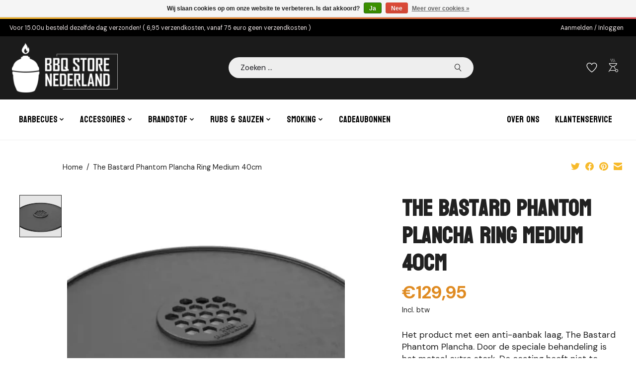

--- FILE ---
content_type: text/html;charset=utf-8
request_url: https://www.bbqstore-nederland.nl/the-bastard-phantom-plancha-ring-medium-40cm.html
body_size: 12342
content:
<!DOCTYPE html>
<html lang="nl">
  <head>
    <meta charset="utf-8"/>
<!-- [START] 'blocks/head.rain' -->
<!--

  (c) 2008-2026 Lightspeed Netherlands B.V.
  http://www.lightspeedhq.com
  Generated: 27-01-2026 @ 23:45:46

-->
<link rel="canonical" href="https://www.bbqstore-nederland.nl/the-bastard-phantom-plancha-ring-medium-40cm.html"/>
<link rel="alternate" href="https://www.bbqstore-nederland.nl/index.rss" type="application/rss+xml" title="Nieuwe producten"/>
<link href="https://cdn.webshopapp.com/assets/cookielaw.css?2025-02-20" rel="stylesheet" type="text/css"/>
<meta name="robots" content="noodp,noydir"/>
<meta name="google-site-verification" content="8eDPYBGvR7K6WavGv4EfR0XRq0m_LNlpj1VQabTy9y0"/>
<meta property="og:url" content="https://www.bbqstore-nederland.nl/the-bastard-phantom-plancha-ring-medium-40cm.html?source=facebook"/>
<meta property="og:site_name" content="BBQ Store Nederland"/>
<meta property="og:title" content="The Bastard Phantom Plancha Ring Medium 40cm"/>
<meta property="og:description" content="Het product met een anti-aanbak laag, The Bastard Phantom Plancha. Door de speciale behandeling is het metaal extra sterk. De coating hoeft niet te worden voorb"/>
<meta property="og:image" content="https://cdn.webshopapp.com/shops/340926/files/443934372/the-bastard-the-bastard-phantom-plancha-ring-mediu.jpg"/>
<!--[if lt IE 9]>
<script src="https://cdn.webshopapp.com/assets/html5shiv.js?2025-02-20"></script>
<![endif]-->
<!-- [END] 'blocks/head.rain' -->
    <title>The Bastard Phantom Plancha Ring Medium 40cm - BBQ Store Nederland</title>
    <meta name="description" content="Het product met een anti-aanbak laag, The Bastard Phantom Plancha. Door de speciale behandeling is het metaal extra sterk. De coating hoeft niet te worden voorb" />
    <meta name="keywords" content="The, Bastard, The, Bastard, Phantom, Plancha, Ring, Medium, 40cm, BBQ, Barbecues, Kamados, Nederland, Leiderdorp" />
    <meta http-equiv="X-UA-Compatible" content="IE=edge">
    <meta name="viewport" content="width=device-width, initial-scale=1">
    <meta name="apple-mobile-web-app-capable" content="yes">
    <meta name="apple-mobile-web-app-status-bar-style" content="black">
    
    <script>document.getElementsByTagName("html")[0].className += " js";</script>

    <link rel="shortcut icon" href="https://cdn.webshopapp.com/shops/340926/themes/180159/v/1620174/assets/favicon.png?20221207212849" type="image/x-icon" />
<!--     <link href='//fonts.googleapis.com/css?family=Montserrat:400,300,600,700&display=swap' rel='stylesheet' type='text/css'>
    <link href='//fonts.googleapis.com/css?family=Koulen:400,300,600,700&display=swap' rel='stylesheet' type='text/css'> -->
		<link rel="preconnect" href="https://fonts.googleapis.com">
		<link rel="preconnect" href="https://fonts.gstatic.com" crossorigin>
		<link href="https://fonts.googleapis.com/css2?family=DM+Sans:ital,opsz,wght@0,9..40,100..1000;1,9..40,100..1000&family=Koulen&display=swap" rel="stylesheet">
    <link rel="stylesheet" href="https://cdn.webshopapp.com/assets/gui-2-0.css?2025-02-20" />
    <link rel="stylesheet" href="https://cdn.webshopapp.com/assets/gui-responsive-2-0.css?2025-02-20" />
    <link id="lightspeedframe" rel="stylesheet" href="https://cdn.webshopapp.com/shops/340926/themes/180159/assets/style.css?20250823161909" />
    <!-- browsers not supporting CSS variables -->
    <script>
      if(!('CSS' in window) || !CSS.supports('color', 'var(--color-var)')) {var cfStyle = document.getElementById('lightspeedframe');if(cfStyle) {var href = cfStyle.getAttribute('href');href = href.replace('style.css', 'style-fallback.css');cfStyle.setAttribute('href', href);}}
    </script>
    <link rel="stylesheet" href="https://cdn.webshopapp.com/shops/340926/themes/180159/assets/settings.css?20250823161909" />
    <link rel="stylesheet" href="https://cdn.webshopapp.com/shops/340926/themes/180159/assets/custom.css?20250823161909" />
    <link href="https://fonts.googleapis.com/css2?family=Material+Symbols+Outlined" rel="stylesheet" />
    <link rel="stylesheet" href="https://fonts.googleapis.com/css2?family=Material+Symbols+Outlined:opsz,wght,FILL,GRAD@48,200,0,0" />

    <script src="https://cdn.webshopapp.com/assets/jquery-1-9-1.js?2025-02-20"></script>
    <script src="https://cdn.webshopapp.com/assets/jquery-ui-1-10-1.js?2025-02-20"></script>

  </head>
  <body>
    
          <header id="main-header" class="main-header main-header--mobile js-main-header position-relative">
  <div class="main-header__top-section">
    <div class="main-header__nav-grid justify-between@md container max-width-lg text-xs padding-y-xxs">
      <div>Voor 15.00u besteld dezelfde dag verzonden!    ( 6,95 verzendkosten, vanaf 75 euro geen verzendkosten )</div>
      <ul class="main-header__list flex-grow flex-basis-0 justify-end@md display@md">        
                
                        <li class="main-header__item"><a href="https://www.bbqstore-nederland.nl/account/" class="main-header__link" title="Mijn account">Aanmelden / Inloggen</a></li>
      </ul>
    </div>
  </div>
  <div class="main-header__mobile-content container max-width-lg">
          <a href="https://www.bbqstore-nederland.nl/" class="main-header__logo" title="BBQ Store Nederland">
        <img src="https://cdn.webshopapp.com/shops/340926/themes/180159/v/2700480/assets/logo.png?20250821121539" alt="BBQ Store Nederland">
                <img src="https://cdn.webshopapp.com/shops/340926/themes/180159/assets/logo-white.png?20250823161909" class="main-header__logo-white" alt="BBQ Store Nederland">
              </a>
        
    <div class="flex items-center">
            <a href="https://www.bbqstore-nederland.nl/account/wishlist/" class="main-header__mobile-btn js-tab-focus">
        <svg class="icon" viewBox="0 0 24 25" fill="none"><title>Ga naar verlanglijst</title><path d="M11.3785 4.50387L12 5.42378L12.6215 4.50387C13.6598 2.96698 15.4376 1.94995 17.4545 1.94995C20.65 1.94995 23.232 4.49701 23.25 7.6084C23.2496 8.53335 22.927 9.71432 22.3056 11.056C21.689 12.3875 20.8022 13.8258 19.7333 15.249C17.6019 18.0872 14.7978 20.798 12.0932 22.4477L12 22.488L11.9068 22.4477C9.20215 20.798 6.3981 18.0872 4.26667 15.249C3.1978 13.8258 2.31101 12.3875 1.69437 11.056C1.07303 9.71436 0.750466 8.53342 0.75 7.60848C0.767924 4.49706 3.34993 1.94995 6.54545 1.94995C8.56242 1.94995 10.3402 2.96698 11.3785 4.50387Z" stroke="currentColor" stroke-width="1.5" fill="none"/></svg>
        <span class="sr-only">Verlanglijst</span>
      </a>
            <button class="reset main-header__mobile-btn js-tab-focus" aria-controls="cartDrawer">
        <span class="material-symbols-outlined cart-icon ">outdoor_grill</span>
<!--         <svg class="icon" viewBox="0 0 24 25" fill="none"><title>Winkelwagen in-/uitschakelen</title><path d="M2.90171 9.65153C3.0797 8.00106 4.47293 6.75 6.13297 6.75H17.867C19.527 6.75 20.9203 8.00105 21.0982 9.65153L22.1767 19.6515C22.3839 21.5732 20.8783 23.25 18.9454 23.25H5.05454C3.1217 23.25 1.61603 21.5732 1.82328 19.6515L2.90171 9.65153Z" stroke="currentColor" stroke-width="1.5" fill="none"/> -->
        <path d="M7.19995 9.6001V5.7001C7.19995 2.88345 9.4833 0.600098 12.3 0.600098C15.1166 0.600098 17.4 2.88345 17.4 5.7001V9.6001" stroke="currentColor" stroke-width="1.5" fill="none"/>
        <circle cx="7.19996" cy="10.2001" r="1.8" fill="currentColor"/>
        <ellipse cx="17.4" cy="10.2001" rx="1.8" ry="1.8" fill="currentColor"/></svg>
        <span class="sr-only">Winkelwagen</span>
              </button>

      <button id="menu-toggle" class="reset anim-menu-btn js-anim-menu-btn main-header__nav-control js-tab-focus" aria-label="Toggle menu">
        <i class="anim-menu-btn__icon anim-menu-btn__icon--close" aria-hidden="true"></i>
      </button>
    </div>
  </div>

	<div class="main-header__mobile-bottom container max-width-lg">
  	<form action="https://www.bbqstore-nederland.nl/search/" method="get" role="search" class="main-header__search-wrapper">
    	<label class="sr-only" for="searchInputMobile">Zoeken</label>
      <input class="header-v3__nav-form-control form-control width-100%" value="" autocomplete="off" type="search" name="q" id="searchInputMobile" placeholder="Zoeken ...">
      <svg class="icon switch-icon__icon--a" viewBox="0 0 24 25">
        <title>Zoeken in-/uitschakelen</title><path fill-rule="evenodd" clip-rule="evenodd" d="M17.6032 9.55171C17.6032 13.6671 14.267 17.0033 10.1516 17.0033C6.03621 17.0033 2.70001 13.6671 2.70001 9.55171C2.70001 5.4363 6.03621 2.1001 10.1516 2.1001C14.267 2.1001 17.6032 5.4363 17.6032 9.55171ZM15.2499 16.9106C13.8031 17.9148 12.0461 18.5033 10.1516 18.5033C5.20779 18.5033 1.20001 14.4955 1.20001 9.55171C1.20001 4.60787 5.20779 0.600098 10.1516 0.600098C15.0955 0.600098 19.1032 4.60787 19.1032 9.55171C19.1032 12.0591 18.0724 14.3257 16.4113 15.9507L23.2916 22.8311C23.5845 23.1239 23.5845 23.5988 23.2916 23.8917C22.9987 24.1846 22.5239 24.1846 22.231 23.8917L15.2499 16.9106Z" fill="currentColor"/>
      </svg>
    </form>
  </div>
	
  <div class="main-header__nav" role="navigation">
    <div class="main-header__nav-grid justify-between@md container max-width-lg">
      <div class="main-header__nav-logo-wrapper flex-shrink-0">
        
                  <a href="https://www.bbqstore-nederland.nl/" class="main-header__logo" title="BBQ Store Nederland">
            <img src="https://cdn.webshopapp.com/shops/340926/themes/180159/v/2700480/assets/logo.png?20250821121539" alt="BBQ Store Nederland">
                        <img src="https://cdn.webshopapp.com/shops/340926/themes/180159/assets/logo-white.png?20250823161909" class="main-header__logo-white" alt="BBQ Store Nederland">
                      </a>
              </div>
      
     <form action="https://www.bbqstore-nederland.nl/search/" method="get" role="search" class="padding-y-md main-header__search-wrapper">
        <label class="sr-only" for="searchInputMobile">Zoeken</label>
        <input class="header-v3__nav-form-control form-control width-100%" value="" autocomplete="off" type="search" name="q" id="searchInputMobile" placeholder="Zoeken ...">
       <svg class="icon switch-icon__icon--a" viewBox="0 0 24 25"><title>Zoeken in-/uitschakelen</title><path fill-rule="evenodd" clip-rule="evenodd" d="M17.6032 9.55171C17.6032 13.6671 14.267 17.0033 10.1516 17.0033C6.03621 17.0033 2.70001 13.6671 2.70001 9.55171C2.70001 5.4363 6.03621 2.1001 10.1516 2.1001C14.267 2.1001 17.6032 5.4363 17.6032 9.55171ZM15.2499 16.9106C13.8031 17.9148 12.0461 18.5033 10.1516 18.5033C5.20779 18.5033 1.20001 14.4955 1.20001 9.55171C1.20001 4.60787 5.20779 0.600098 10.1516 0.600098C15.0955 0.600098 19.1032 4.60787 19.1032 9.55171C19.1032 12.0591 18.0724 14.3257 16.4113 15.9507L23.2916 22.8311C23.5845 23.1239 23.5845 23.5988 23.2916 23.8917C22.9987 24.1846 22.5239 24.1846 22.231 23.8917L15.2499 16.9106Z" fill="currentColor"/></svg>
      </form>
 
      <ul class="main-header__list flex-shrink-0 justify-end@md display@md">
                <li class="main-header__item">
          <a href="https://www.bbqstore-nederland.nl/account/wishlist/" class="main-header__link main-header__link--icon">
            <svg class="icon" viewBox="0 0 24 25" fill="none"><title>Ga naar verlanglijst</title><path d="M11.3785 4.50387L12 5.42378L12.6215 4.50387C13.6598 2.96698 15.4376 1.94995 17.4545 1.94995C20.65 1.94995 23.232 4.49701 23.25 7.6084C23.2496 8.53335 22.927 9.71432 22.3056 11.056C21.689 12.3875 20.8022 13.8258 19.7333 15.249C17.6019 18.0872 14.7978 20.798 12.0932 22.4477L12 22.488L11.9068 22.4477C9.20215 20.798 6.3981 18.0872 4.26667 15.249C3.1978 13.8258 2.31101 12.3875 1.69437 11.056C1.07303 9.71436 0.750466 8.53342 0.75 7.60848C0.767924 4.49706 3.34993 1.94995 6.54545 1.94995C8.56242 1.94995 10.3402 2.96698 11.3785 4.50387Z" stroke="currentColor" stroke-width="1.5" fill="none"/></svg>
            <span class="sr-only">Verlanglijst</span>
          </a>
        </li>
                <li class="main-header__item">
          <a href="#0" class="main-header__link main-header__link--icon main-header__link-cart-icon" aria-controls="cartDrawer">
            <span class="material-symbols-outlined cart-icon ">outdoor_grill</span>
<!--             <svg class="icon" viewBox="0 0 24 25" fill="none"><title>Winkelwagen in-/uitschakelen</title><path d="M2.90171 9.65153C3.0797 8.00106 4.47293 6.75 6.13297 6.75H17.867C19.527 6.75 20.9203 8.00105 21.0982 9.65153L22.1767 19.6515C22.3839 21.5732 20.8783 23.25 18.9454 23.25H5.05454C3.1217 23.25 1.61603 21.5732 1.82328 19.6515L2.90171 9.65153Z" stroke="currentColor" stroke-width="1.5" fill="none"/>
            <path d="M7.19995 9.6001V5.7001C7.19995 2.88345 9.4833 0.600098 12.3 0.600098C15.1166 0.600098 17.4 2.88345 17.4 5.7001V9.6001" stroke="currentColor" stroke-width="1.5" fill="none"/>
            <circle cx="7.19996" cy="10.2001" r="1.8" fill="currentColor"/>
            <ellipse cx="17.4" cy="10.2001" rx="1.8" ry="1.8" fill="currentColor"/></svg> -->
            <span class="sr-only">Winkelwagen</span>
                      </a>
        </li>
      </ul>    
    </div>
  </div>

	<div class="main-header__bottom_nav">
    <div class="flex flex-column flex-row@md justify-between@md container max-width-lg">
    	<ul class="main-header__list main-header__navigation flex-wrap">
        
        
                <li class="main-header__item js-main-nav__item">
          <a class="main-header__link js-main-nav__control" href="https://www.bbqstore-nederland.nl/barbecues/">
            <span>Barbecues</span>            <svg class="main-header__dropdown-icon icon" viewBox="0 0 16 16"><polygon fill="currentColor" points="8,11.4 2.6,6 4,4.6 8,8.6 12,4.6 13.4,6 "></polygon></svg>                        <i class="main-header__arrow-icon" aria-hidden="true">
              <svg class="icon" viewBox="0 0 16 16">
                <g class="icon__group" fill="none" stroke="currentColor" stroke-linecap="square" stroke-miterlimit="10" stroke-width="2">
                  <path d="M2 2l12 12" />
                  <path d="M14 2L2 14" />
                </g>
              </svg>
            </i>
                        
          </a>
                    <ul class="main-header__dropdown">
            <li class="main-header__dropdown-item"><a href="https://www.bbqstore-nederland.nl/barbecues/" class="main-header__dropdown-link hide@md">Alle Barbecues</a></li>
                        <li class="main-header__dropdown-item js-main-nav__item position-relative">
              <a class="main-header__dropdown-link js-main-nav__control flex justify-between " href="https://www.bbqstore-nederland.nl/barbecues/kogelbarbecues/">
                Kogelbarbecues
                <svg class="dropdown__desktop-icon icon" aria-hidden="true" viewBox="0 0 12 12"><polyline stroke-width="1" stroke="currentColor" fill="none" stroke-linecap="round" stroke-linejoin="round" points="3.5 0.5 9.5 6 3.5 11.5"></polyline></svg>                                <i class="main-header__arrow-icon" aria-hidden="true">
                  <svg class="icon" viewBox="0 0 16 16">
                    <g class="icon__group" fill="none" stroke="currentColor" stroke-linecap="square" stroke-miterlimit="10" stroke-width="2">
                      <path d="M2 2l12 12" />
                      <path d="M14 2L2 14" />
                    </g>
                  </svg>
                </i>
                              </a>

                            <ul class="main-header__dropdown">
                <li><a href="https://www.bbqstore-nederland.nl/barbecues/kogelbarbecues/" class="main-header__dropdown-link hide@md">Alle Kogelbarbecues</a></li>
                                <li class="main-header__dropdown-item">
                  <a class="main-header__dropdown-link" href="https://www.bbqstore-nederland.nl/barbecues/kogelbarbecues/napoleon/">Napoleon
                                      
                  </a>
                  		                  
                </li>    
                              </ul>
                          </li>
                        <li class="main-header__dropdown-item js-main-nav__item position-relative">
              <a class="main-header__dropdown-link js-main-nav__control flex justify-between " href="https://www.bbqstore-nederland.nl/barbecues/kamados/">
                Kamados
                <svg class="dropdown__desktop-icon icon" aria-hidden="true" viewBox="0 0 12 12"><polyline stroke-width="1" stroke="currentColor" fill="none" stroke-linecap="round" stroke-linejoin="round" points="3.5 0.5 9.5 6 3.5 11.5"></polyline></svg>                                <i class="main-header__arrow-icon" aria-hidden="true">
                  <svg class="icon" viewBox="0 0 16 16">
                    <g class="icon__group" fill="none" stroke="currentColor" stroke-linecap="square" stroke-miterlimit="10" stroke-width="2">
                      <path d="M2 2l12 12" />
                      <path d="M14 2L2 14" />
                    </g>
                  </svg>
                </i>
                              </a>

                            <ul class="main-header__dropdown">
                <li><a href="https://www.bbqstore-nederland.nl/barbecues/kamados/" class="main-header__dropdown-link hide@md">Alle Kamados</a></li>
                                <li class="main-header__dropdown-item js-main-nav__item position-relative">
                  <a class="main-header__dropdown-link js-main-nav__control flex justify-between " href="https://www.bbqstore-nederland.nl/barbecues/kamados/monolith/">Monolith
                  <svg class="dropdown__desktop-icon icon" aria-hidden="true" viewBox="0 0 12 12"><polyline stroke-width="1" stroke="currentColor" fill="none" stroke-linecap="round" stroke-linejoin="round" points="3.5 0.5 9.5 6 3.5 11.5"></polyline></svg>                    
                  </a>
                  		                      <ul class="main-header__dropdown">
                        <li><a href="https://www.bbqstore-nederland.nl/barbecues/kamados/monolith/" class="main-header__dropdown-link hide@md">Alle Monolith</a></li>
                                                <li><a class="main-header__dropdown-link" href="https://www.bbqstore-nederland.nl/barbecues/kamados/monolith/monolith-icon/">Monolith ICON</a></li>
                                                                          <li><a class="main-header__dropdown-link" href="https://www.bbqstore-nederland.nl/barbecues/kamados/monolith/monolith-junior/">Monolith JUNIOR</a></li>
                                                                          <li><a class="main-header__dropdown-link" href="https://www.bbqstore-nederland.nl/barbecues/kamados/monolith/monolith-classic/">Monolith CLASSIC</a></li>
                                                                          <li><a class="main-header__dropdown-link" href="https://www.bbqstore-nederland.nl/barbecues/kamados/monolith/monolith-lechef/">Monolith LeChef</a></li>
                                                                          <li><a class="main-header__dropdown-link" href="https://www.bbqstore-nederland.nl/barbecues/kamados/monolith/monolith-basic/">Monolith BASIC</a></li>
                                                                          <li><a class="main-header__dropdown-link" href="https://www.bbqstore-nederland.nl/barbecues/kamados/monolith/monolith-avantgarde/">Monolith Avantgarde</a></li>
                                                                        </ul>
                                        
                </li>    
                                <li class="main-header__dropdown-item js-main-nav__item position-relative">
                  <a class="main-header__dropdown-link js-main-nav__control flex justify-between " href="https://www.bbqstore-nederland.nl/barbecues/kamados/the-bastard/">The Bastard
                  <svg class="dropdown__desktop-icon icon" aria-hidden="true" viewBox="0 0 12 12"><polyline stroke-width="1" stroke="currentColor" fill="none" stroke-linecap="round" stroke-linejoin="round" points="3.5 0.5 9.5 6 3.5 11.5"></polyline></svg>                    
                  </a>
                  		                      <ul class="main-header__dropdown">
                        <li><a href="https://www.bbqstore-nederland.nl/barbecues/kamados/the-bastard/" class="main-header__dropdown-link hide@md">Alle The Bastard</a></li>
                                                <li><a class="main-header__dropdown-link" href="https://www.bbqstore-nederland.nl/barbecues/kamados/the-bastard/the-bastard-compact/">The Bastard Compact</a></li>
                                                                          <li><a class="main-header__dropdown-link" href="https://www.bbqstore-nederland.nl/barbecues/kamados/the-bastard/the-bastard-large/">The Bastard Large</a></li>
                                                                          <li><a class="main-header__dropdown-link" href="https://www.bbqstore-nederland.nl/barbecues/kamados/the-bastard/the-bastard-medium/">The Bastard Medium</a></li>
                                                                          <li><a class="main-header__dropdown-link" href="https://www.bbqstore-nederland.nl/barbecues/kamados/the-bastard/the-bastard-vx-large-complete/">The Bastard VX Large Complete</a></li>
                                                                          <li><a class="main-header__dropdown-link" href="https://www.bbqstore-nederland.nl/barbecues/kamados/the-bastard/the-bastard-xl/">The Bastard XL</a></li>
                                                                        </ul>
                                        
                </li>    
                                <li class="main-header__dropdown-item js-main-nav__item position-relative">
                  <a class="main-header__dropdown-link js-main-nav__control flex justify-between " href="https://www.bbqstore-nederland.nl/barbecues/kamados/kamado-joe/">Kamado Joe
                  <svg class="dropdown__desktop-icon icon" aria-hidden="true" viewBox="0 0 12 12"><polyline stroke-width="1" stroke="currentColor" fill="none" stroke-linecap="round" stroke-linejoin="round" points="3.5 0.5 9.5 6 3.5 11.5"></polyline></svg>                    
                  </a>
                  		                      <ul class="main-header__dropdown">
                        <li><a href="https://www.bbqstore-nederland.nl/barbecues/kamados/kamado-joe/" class="main-header__dropdown-link hide@md">Alle Kamado Joe</a></li>
                                                <li><a class="main-header__dropdown-link" href="https://www.bbqstore-nederland.nl/barbecues/kamados/kamado-joe/kamado-joe-3/">Kamado Joe 3</a></li>
                                                                          <li><a class="main-header__dropdown-link" href="https://www.bbqstore-nederland.nl/barbecues/kamados/kamado-joe/kamado-joe-2/">Kamado Joe 2</a></li>
                                                                          <li><a class="main-header__dropdown-link" href="https://www.bbqstore-nederland.nl/barbecues/kamados/kamado-joe/kamado-joe-junior/">Kamado Joe Junior</a></li>
                                                                          <li><a class="main-header__dropdown-link" href="https://www.bbqstore-nederland.nl/barbecues/kamados/kamado-joe/kamado-joe-1/">Kamado Joe 1</a></li>
                                                                          <li><a class="main-header__dropdown-link" href="https://www.bbqstore-nederland.nl/barbecues/kamados/kamado-joe/konnected-joe/">Konnected Joe</a></li>
                                                                          <li><a class="main-header__dropdown-link" href="https://www.bbqstore-nederland.nl/barbecues/kamados/kamado-joe/konnected-big-joe/">Konnected Big Joe</a></li>
                                                                        </ul>
                                        
                </li>    
                                <li class="main-header__dropdown-item">
                  <a class="main-header__dropdown-link" href="https://www.bbqstore-nederland.nl/barbecues/kamados/moddern/">Moddern
                                      
                  </a>
                  		                  
                </li>    
                              </ul>
                          </li>
                        <li class="main-header__dropdown-item js-main-nav__item position-relative">
              <a class="main-header__dropdown-link js-main-nav__control flex justify-between " href="https://www.bbqstore-nederland.nl/barbecues/gasbarbecues/">
                Gasbarbecues
                <svg class="dropdown__desktop-icon icon" aria-hidden="true" viewBox="0 0 12 12"><polyline stroke-width="1" stroke="currentColor" fill="none" stroke-linecap="round" stroke-linejoin="round" points="3.5 0.5 9.5 6 3.5 11.5"></polyline></svg>                                <i class="main-header__arrow-icon" aria-hidden="true">
                  <svg class="icon" viewBox="0 0 16 16">
                    <g class="icon__group" fill="none" stroke="currentColor" stroke-linecap="square" stroke-miterlimit="10" stroke-width="2">
                      <path d="M2 2l12 12" />
                      <path d="M14 2L2 14" />
                    </g>
                  </svg>
                </i>
                              </a>

                            <ul class="main-header__dropdown">
                <li><a href="https://www.bbqstore-nederland.nl/barbecues/gasbarbecues/" class="main-header__dropdown-link hide@md">Alle Gasbarbecues</a></li>
                                <li class="main-header__dropdown-item js-main-nav__item position-relative">
                  <a class="main-header__dropdown-link js-main-nav__control flex justify-between " href="https://www.bbqstore-nederland.nl/barbecues/gasbarbecues/napoleon-gasbarbecue/">Napoleon Gasbarbecue
                  <svg class="dropdown__desktop-icon icon" aria-hidden="true" viewBox="0 0 12 12"><polyline stroke-width="1" stroke="currentColor" fill="none" stroke-linecap="round" stroke-linejoin="round" points="3.5 0.5 9.5 6 3.5 11.5"></polyline></svg>                    
                  </a>
                  		                      <ul class="main-header__dropdown">
                        <li><a href="https://www.bbqstore-nederland.nl/barbecues/gasbarbecues/napoleon-gasbarbecue/" class="main-header__dropdown-link hide@md">Alle Napoleon Gasbarbecue</a></li>
                                                <li><a class="main-header__dropdown-link" href="https://www.bbqstore-nederland.nl/barbecues/gasbarbecues/napoleon-gasbarbecue/freestyle/">Freestyle</a></li>
                                                                          <li><a class="main-header__dropdown-link" href="https://www.bbqstore-nederland.nl/barbecues/gasbarbecues/napoleon-gasbarbecue/phantom/">Phantom</a></li>
                                                                          <li><a class="main-header__dropdown-link" href="https://www.bbqstore-nederland.nl/barbecues/gasbarbecues/napoleon-gasbarbecue/rogue/">ROGUE</a></li>
                                                                          <li><a class="main-header__dropdown-link" href="https://www.bbqstore-nederland.nl/barbecues/gasbarbecues/napoleon-gasbarbecue/prestige/">Prestige</a></li>
                                                                          <li><a class="main-header__dropdown-link" href="https://www.bbqstore-nederland.nl/barbecues/gasbarbecues/napoleon-gasbarbecue/prestige-pro/">Prestige Pro</a></li>
                                                                          <li><a class="main-header__dropdown-link" href="https://www.bbqstore-nederland.nl/barbecues/gasbarbecues/napoleon-gasbarbecue/travelq/">TravelQ</a></li>
                                                                          <li><a class="main-header__dropdown-link" href="https://www.bbqstore-nederland.nl/barbecues/gasbarbecues/napoleon-gasbarbecue/plancha/">Plancha</a></li>
                                                                          <li><a class="main-header__dropdown-link" href="https://www.bbqstore-nederland.nl/barbecues/gasbarbecues/napoleon-gasbarbecue/rogue-pro-s-serie/">Rogue® PRO-S Serie</a></li>
                                                                          <li><a class="main-header__dropdown-link" href="https://www.bbqstore-nederland.nl/barbecues/gasbarbecues/napoleon-gasbarbecue/built-in/">Built in</a></li>
                                                                        </ul>
                                        
                </li>    
                              </ul>
                          </li>
                        <li class="main-header__dropdown-item">
              <a class="main-header__dropdown-link" href="https://www.bbqstore-nederland.nl/barbecues/pizza-oven/">
                Pizza Oven
                                              </a>

                          </li>
                        <li class="main-header__dropdown-item">
              <a class="main-header__dropdown-link" href="https://www.bbqstore-nederland.nl/barbecues/ooni/">
                Ooni
                                              </a>

                          </li>
                        <li class="main-header__dropdown-item js-main-nav__item position-relative">
              <a class="main-header__dropdown-link js-main-nav__control flex justify-between " href="https://www.bbqstore-nederland.nl/barbecues/houtskool-barbecues/">
                Houtskool Barbecues
                <svg class="dropdown__desktop-icon icon" aria-hidden="true" viewBox="0 0 12 12"><polyline stroke-width="1" stroke="currentColor" fill="none" stroke-linecap="round" stroke-linejoin="round" points="3.5 0.5 9.5 6 3.5 11.5"></polyline></svg>                                <i class="main-header__arrow-icon" aria-hidden="true">
                  <svg class="icon" viewBox="0 0 16 16">
                    <g class="icon__group" fill="none" stroke="currentColor" stroke-linecap="square" stroke-miterlimit="10" stroke-width="2">
                      <path d="M2 2l12 12" />
                      <path d="M14 2L2 14" />
                    </g>
                  </svg>
                </i>
                              </a>

                            <ul class="main-header__dropdown">
                <li><a href="https://www.bbqstore-nederland.nl/barbecues/houtskool-barbecues/" class="main-header__dropdown-link hide@md">Alle Houtskool Barbecues</a></li>
                                <li class="main-header__dropdown-item js-main-nav__item position-relative">
                  <a class="main-header__dropdown-link js-main-nav__control flex justify-between " href="https://www.bbqstore-nederland.nl/barbecues/houtskool-barbecues/masterbuilt/">Masterbuilt
                  <svg class="dropdown__desktop-icon icon" aria-hidden="true" viewBox="0 0 12 12"><polyline stroke-width="1" stroke="currentColor" fill="none" stroke-linecap="round" stroke-linejoin="round" points="3.5 0.5 9.5 6 3.5 11.5"></polyline></svg>                    
                  </a>
                  		                      <ul class="main-header__dropdown">
                        <li><a href="https://www.bbqstore-nederland.nl/barbecues/houtskool-barbecues/masterbuilt/" class="main-header__dropdown-link hide@md">Alle Masterbuilt</a></li>
                                                <li><a class="main-header__dropdown-link" href="https://www.bbqstore-nederland.nl/barbecues/houtskool-barbecues/masterbuilt/gravity-series/">Gravity Series</a></li>
                                                                          <li><a class="main-header__dropdown-link" href="https://www.bbqstore-nederland.nl/barbecues/houtskool-barbecues/masterbuilt/masterbuilt-portable/">Masterbuilt Portable</a></li>
                                                                        </ul>
                                        
                </li>    
                              </ul>
                          </li>
                      </ul>
                  </li>
                <li class="main-header__item js-main-nav__item">
          <a class="main-header__link js-main-nav__control" href="https://www.bbqstore-nederland.nl/accessoires/">
            <span>Accessoires</span>            <svg class="main-header__dropdown-icon icon" viewBox="0 0 16 16"><polygon fill="currentColor" points="8,11.4 2.6,6 4,4.6 8,8.6 12,4.6 13.4,6 "></polygon></svg>                        <i class="main-header__arrow-icon" aria-hidden="true">
              <svg class="icon" viewBox="0 0 16 16">
                <g class="icon__group" fill="none" stroke="currentColor" stroke-linecap="square" stroke-miterlimit="10" stroke-width="2">
                  <path d="M2 2l12 12" />
                  <path d="M14 2L2 14" />
                </g>
              </svg>
            </i>
                        
          </a>
                    <ul class="main-header__dropdown">
            <li class="main-header__dropdown-item"><a href="https://www.bbqstore-nederland.nl/accessoires/" class="main-header__dropdown-link hide@md">Alle Accessoires</a></li>
                        <li class="main-header__dropdown-item js-main-nav__item position-relative">
              <a class="main-header__dropdown-link js-main-nav__control flex justify-between " href="https://www.bbqstore-nederland.nl/accessoires/messen-messenslijpers/">
                Messen/Messenslijpers
                <svg class="dropdown__desktop-icon icon" aria-hidden="true" viewBox="0 0 12 12"><polyline stroke-width="1" stroke="currentColor" fill="none" stroke-linecap="round" stroke-linejoin="round" points="3.5 0.5 9.5 6 3.5 11.5"></polyline></svg>                                <i class="main-header__arrow-icon" aria-hidden="true">
                  <svg class="icon" viewBox="0 0 16 16">
                    <g class="icon__group" fill="none" stroke="currentColor" stroke-linecap="square" stroke-miterlimit="10" stroke-width="2">
                      <path d="M2 2l12 12" />
                      <path d="M14 2L2 14" />
                    </g>
                  </svg>
                </i>
                              </a>

                            <ul class="main-header__dropdown">
                <li><a href="https://www.bbqstore-nederland.nl/accessoires/messen-messenslijpers/" class="main-header__dropdown-link hide@md">Alle Messen/Messenslijpers</a></li>
                                <li class="main-header__dropdown-item">
                  <a class="main-header__dropdown-link" href="https://www.bbqstore-nederland.nl/accessoires/messen-messenslijpers/homey/">Homey
                                      
                  </a>
                  		                  
                </li>    
                                <li class="main-header__dropdown-item js-main-nav__item position-relative">
                  <a class="main-header__dropdown-link js-main-nav__control flex justify-between " href="https://www.bbqstore-nederland.nl/accessoires/messen-messenslijpers/forged/">Forged
                  <svg class="dropdown__desktop-icon icon" aria-hidden="true" viewBox="0 0 12 12"><polyline stroke-width="1" stroke="currentColor" fill="none" stroke-linecap="round" stroke-linejoin="round" points="3.5 0.5 9.5 6 3.5 11.5"></polyline></svg>                    
                  </a>
                  		                      <ul class="main-header__dropdown">
                        <li><a href="https://www.bbqstore-nederland.nl/accessoires/messen-messenslijpers/forged/" class="main-header__dropdown-link hide@md">Alle Forged</a></li>
                                                <li><a class="main-header__dropdown-link" href="https://www.bbqstore-nederland.nl/accessoires/messen-messenslijpers/forged/forged-katai/">Forged katai</a></li>
                                                                          <li><a class="main-header__dropdown-link" href="https://www.bbqstore-nederland.nl/accessoires/messen-messenslijpers/forged/forged-olive/">Forged Olive</a></li>
                                                                          <li><a class="main-header__dropdown-link" href="https://www.bbqstore-nederland.nl/accessoires/messen-messenslijpers/forged/forged-brute/">Forged Brute</a></li>
                                                                          <li><a class="main-header__dropdown-link" href="https://www.bbqstore-nederland.nl/accessoires/messen-messenslijpers/forged/forged-intense/">Forged Intense</a></li>
                                                                          <li><a class="main-header__dropdown-link" href="https://www.bbqstore-nederland.nl/accessoires/messen-messenslijpers/forged/forged-sebra/">Forged Sebra</a></li>
                                                                          <li><a class="main-header__dropdown-link" href="https://www.bbqstore-nederland.nl/accessoires/messen-messenslijpers/forged/forged-vg10/">Forged VG10</a></li>
                                                                          <li><a class="main-header__dropdown-link" href="https://www.bbqstore-nederland.nl/accessoires/messen-messenslijpers/forged/forged-churrasco/">Forged Churrasco</a></li>
                                                                          <li><a class="main-header__dropdown-link" href="https://www.bbqstore-nederland.nl/accessoires/messen-messenslijpers/forged/forged-leather-hoes/">Forged Leather Hoes</a></li>
                                                                          <li><a class="main-header__dropdown-link" href="https://www.bbqstore-nederland.nl/accessoires/messen-messenslijpers/forged/forged-vg10-bunka/">Forged VG10 Bunka</a></li>
                                                                        </ul>
                                        
                </li>    
                                <li class="main-header__dropdown-item js-main-nav__item position-relative">
                  <a class="main-header__dropdown-link js-main-nav__control flex justify-between " href="https://www.bbqstore-nederland.nl/accessoires/messen-messenslijpers/messenslijpers/">Messenslijpers
                  <svg class="dropdown__desktop-icon icon" aria-hidden="true" viewBox="0 0 12 12"><polyline stroke-width="1" stroke="currentColor" fill="none" stroke-linecap="round" stroke-linejoin="round" points="3.5 0.5 9.5 6 3.5 11.5"></polyline></svg>                    
                  </a>
                  		                      <ul class="main-header__dropdown">
                        <li><a href="https://www.bbqstore-nederland.nl/accessoires/messen-messenslijpers/messenslijpers/" class="main-header__dropdown-link hide@md">Alle Messenslijpers</a></li>
                                                <li><a class="main-header__dropdown-link" href="https://www.bbqstore-nederland.nl/accessoires/messen-messenslijpers/messenslijpers/horl-2/">Horl 2</a></li>
                                                                          <li><a class="main-header__dropdown-link" href="https://www.bbqstore-nederland.nl/accessoires/messen-messenslijpers/messenslijpers/weis/">Weis</a></li>
                                                                        </ul>
                                        
                </li>    
                                <li class="main-header__dropdown-item">
                  <a class="main-header__dropdown-link" href="https://www.bbqstore-nederland.nl/accessoires/messen-messenslijpers/messermeister/">Messermeister
                                      
                  </a>
                  		                  
                </li>    
                                <li class="main-header__dropdown-item">
                  <a class="main-header__dropdown-link" href="https://www.bbqstore-nederland.nl/accessoires/messen-messenslijpers/napoleon/">Napoleon
                                      
                  </a>
                  		                  
                </li>    
                                <li class="main-header__dropdown-item js-main-nav__item position-relative">
                  <a class="main-header__dropdown-link js-main-nav__control flex justify-between " href="https://www.bbqstore-nederland.nl/accessoires/messen-messenslijpers/laguiole-style-de-vie/">Laguiole Style de Vie
                  <svg class="dropdown__desktop-icon icon" aria-hidden="true" viewBox="0 0 12 12"><polyline stroke-width="1" stroke="currentColor" fill="none" stroke-linecap="round" stroke-linejoin="round" points="3.5 0.5 9.5 6 3.5 11.5"></polyline></svg>                    
                  </a>
                  		                      <ul class="main-header__dropdown">
                        <li><a href="https://www.bbqstore-nederland.nl/accessoires/messen-messenslijpers/laguiole-style-de-vie/" class="main-header__dropdown-link hide@md">Alle Laguiole Style de Vie</a></li>
                                                <li><a class="main-header__dropdown-link" href="https://www.bbqstore-nederland.nl/accessoires/messen-messenslijpers/laguiole-style-de-vie/luxury-line-olijfhout/">Luxury Line Olijfhout</a></li>
                                                                        </ul>
                                        
                </li>    
                              </ul>
                          </li>
                        <li class="main-header__dropdown-item js-main-nav__item position-relative">
              <a class="main-header__dropdown-link js-main-nav__control flex justify-between " href="https://www.bbqstore-nederland.nl/accessoires/snijplanken/">
                Snijplanken
                <svg class="dropdown__desktop-icon icon" aria-hidden="true" viewBox="0 0 12 12"><polyline stroke-width="1" stroke="currentColor" fill="none" stroke-linecap="round" stroke-linejoin="round" points="3.5 0.5 9.5 6 3.5 11.5"></polyline></svg>                                <i class="main-header__arrow-icon" aria-hidden="true">
                  <svg class="icon" viewBox="0 0 16 16">
                    <g class="icon__group" fill="none" stroke="currentColor" stroke-linecap="square" stroke-miterlimit="10" stroke-width="2">
                      <path d="M2 2l12 12" />
                      <path d="M14 2L2 14" />
                    </g>
                  </svg>
                </i>
                              </a>

                            <ul class="main-header__dropdown">
                <li><a href="https://www.bbqstore-nederland.nl/accessoires/snijplanken/" class="main-header__dropdown-link hide@md">Alle Snijplanken</a></li>
                                <li class="main-header__dropdown-item">
                  <a class="main-header__dropdown-link" href="https://www.bbqstore-nederland.nl/accessoires/snijplanken/baas-boards/">Baas Boards
                                      
                  </a>
                  		                  
                </li>    
                                <li class="main-header__dropdown-item">
                  <a class="main-header__dropdown-link" href="https://www.bbqstore-nederland.nl/accessoires/snijplanken/style-de-vie/">Style de Vie
                                      
                  </a>
                  		                  
                </li>    
                                <li class="main-header__dropdown-item">
                  <a class="main-header__dropdown-link" href="https://www.bbqstore-nederland.nl/accessoires/snijplanken/napoleon/">Napoleon
                                      
                  </a>
                  		                  
                </li>    
                              </ul>
                          </li>
                        <li class="main-header__dropdown-item">
              <a class="main-header__dropdown-link" href="https://www.bbqstore-nederland.nl/accessoires/thermometers/">
                Thermometers
                                              </a>

                          </li>
                        <li class="main-header__dropdown-item">
              <a class="main-header__dropdown-link" href="https://www.bbqstore-nederland.nl/accessoires/bbq-boeken/">
                BBQ Boeken
                                              </a>

                          </li>
                        <li class="main-header__dropdown-item">
              <a class="main-header__dropdown-link" href="https://www.bbqstore-nederland.nl/accessoires/onderhoud/">
                Onderhoud
                                              </a>

                          </li>
                        <li class="main-header__dropdown-item">
              <a class="main-header__dropdown-link" href="https://www.bbqstore-nederland.nl/accessoires/petromax/">
                Petromax
                                              </a>

                          </li>
                        <li class="main-header__dropdown-item">
              <a class="main-header__dropdown-link" href="https://www.bbqstore-nederland.nl/accessoires/accessoires-kamado-joe/">
                Accessoires Kamado Joe
                                              </a>

                          </li>
                        <li class="main-header__dropdown-item">
              <a class="main-header__dropdown-link" href="https://www.bbqstore-nederland.nl/accessoires/accessoires-monolith/">
                Accessoires Monolith
                                              </a>

                          </li>
                        <li class="main-header__dropdown-item">
              <a class="main-header__dropdown-link" href="https://www.bbqstore-nederland.nl/accessoires/accessoires-the-bastard/">
                Accessoires The Bastard
                                              </a>

                          </li>
                        <li class="main-header__dropdown-item">
              <a class="main-header__dropdown-link" href="https://www.bbqstore-nederland.nl/accessoires/accessoires-napoleon/">
                Accessoires Napoleon
                                              </a>

                          </li>
                        <li class="main-header__dropdown-item">
              <a class="main-header__dropdown-link" href="https://www.bbqstore-nederland.nl/accessoires/accessoires-ooni/">
                Accessoires Ooni
                                              </a>

                          </li>
                        <li class="main-header__dropdown-item">
              <a class="main-header__dropdown-link" href="https://www.bbqstore-nederland.nl/accessoires/accessoires-masterbuilt/">
                Accessoires Masterbuilt
                                              </a>

                          </li>
                        <li class="main-header__dropdown-item">
              <a class="main-header__dropdown-link" href="https://www.bbqstore-nederland.nl/accessoires/accessoires-diversen/">
                Accessoires Diversen
                                              </a>

                          </li>
                        <li class="main-header__dropdown-item">
              <a class="main-header__dropdown-link" href="https://www.bbqstore-nederland.nl/accessoires/accessoires-moddern/">
                Accessoires Moddern
                                              </a>

                          </li>
                      </ul>
                  </li>
                <li class="main-header__item js-main-nav__item">
          <a class="main-header__link js-main-nav__control" href="https://www.bbqstore-nederland.nl/brandstof/">
            <span>Brandstof</span>            <svg class="main-header__dropdown-icon icon" viewBox="0 0 16 16"><polygon fill="currentColor" points="8,11.4 2.6,6 4,4.6 8,8.6 12,4.6 13.4,6 "></polygon></svg>                        <i class="main-header__arrow-icon" aria-hidden="true">
              <svg class="icon" viewBox="0 0 16 16">
                <g class="icon__group" fill="none" stroke="currentColor" stroke-linecap="square" stroke-miterlimit="10" stroke-width="2">
                  <path d="M2 2l12 12" />
                  <path d="M14 2L2 14" />
                </g>
              </svg>
            </i>
                        
          </a>
                    <ul class="main-header__dropdown">
            <li class="main-header__dropdown-item"><a href="https://www.bbqstore-nederland.nl/brandstof/" class="main-header__dropdown-link hide@md">Alle Brandstof</a></li>
                        <li class="main-header__dropdown-item">
              <a class="main-header__dropdown-link" href="https://www.bbqstore-nederland.nl/brandstof/houtskool/">
                Houtskool
                                              </a>

                          </li>
                        <li class="main-header__dropdown-item">
              <a class="main-header__dropdown-link" href="https://www.bbqstore-nederland.nl/brandstof/briketten/">
                Briketten
                                              </a>

                          </li>
                        <li class="main-header__dropdown-item">
              <a class="main-header__dropdown-link" href="https://www.bbqstore-nederland.nl/brandstof/aanmaak/">
                Aanmaak
                                              </a>

                          </li>
                      </ul>
                  </li>
                <li class="main-header__item js-main-nav__item">
          <a class="main-header__link js-main-nav__control" href="https://www.bbqstore-nederland.nl/rubs-sauzen/">
            <span>Rubs &amp; Sauzen</span>            <svg class="main-header__dropdown-icon icon" viewBox="0 0 16 16"><polygon fill="currentColor" points="8,11.4 2.6,6 4,4.6 8,8.6 12,4.6 13.4,6 "></polygon></svg>                        <i class="main-header__arrow-icon" aria-hidden="true">
              <svg class="icon" viewBox="0 0 16 16">
                <g class="icon__group" fill="none" stroke="currentColor" stroke-linecap="square" stroke-miterlimit="10" stroke-width="2">
                  <path d="M2 2l12 12" />
                  <path d="M14 2L2 14" />
                </g>
              </svg>
            </i>
                        
          </a>
                    <ul class="main-header__dropdown">
            <li class="main-header__dropdown-item"><a href="https://www.bbqstore-nederland.nl/rubs-sauzen/" class="main-header__dropdown-link hide@md">Alle Rubs &amp; Sauzen</a></li>
                        <li class="main-header__dropdown-item">
              <a class="main-header__dropdown-link" href="https://www.bbqstore-nederland.nl/rubs-sauzen/jack-daniels/">
                Jack Daniel&#039;s
                                              </a>

                          </li>
                        <li class="main-header__dropdown-item">
              <a class="main-header__dropdown-link" href="https://www.bbqstore-nederland.nl/rubs-sauzen/not-just-bbq/">
                Not Just BBQ
                                              </a>

                          </li>
                        <li class="main-header__dropdown-item">
              <a class="main-header__dropdown-link" href="https://www.bbqstore-nederland.nl/rubs-sauzen/noskos/">
                NOSKOS
                                              </a>

                          </li>
                        <li class="main-header__dropdown-item">
              <a class="main-header__dropdown-link" href="https://www.bbqstore-nederland.nl/rubs-sauzen/golden-bbq/">
                Golden BBQ
                                              </a>

                          </li>
                        <li class="main-header__dropdown-item">
              <a class="main-header__dropdown-link" href="https://www.bbqstore-nederland.nl/rubs-sauzen/no-rubbish/">
                No Rubbish
                                              </a>

                          </li>
                        <li class="main-header__dropdown-item">
              <a class="main-header__dropdown-link" href="https://www.bbqstore-nederland.nl/rubs-sauzen/pork-mafia/">
                Pork Mafia
                                              </a>

                          </li>
                        <li class="main-header__dropdown-item">
              <a class="main-header__dropdown-link" href="https://www.bbqstore-nederland.nl/rubs-sauzen/blues-hog/">
                Blues Hog
                                              </a>

                          </li>
                        <li class="main-header__dropdown-item">
              <a class="main-header__dropdown-link" href="https://www.bbqstore-nederland.nl/rubs-sauzen/sambalmeisje/">
                Sambalmeisje
                                              </a>

                          </li>
                        <li class="main-header__dropdown-item">
              <a class="main-header__dropdown-link" href="https://www.bbqstore-nederland.nl/rubs-sauzen/pitmaster-x/">
                Pitmaster X
                                              </a>

                          </li>
                        <li class="main-header__dropdown-item">
              <a class="main-header__dropdown-link" href="https://www.bbqstore-nederland.nl/rubs-sauzen/baas-rub/">
                Baas Rub
                                              </a>

                          </li>
                        <li class="main-header__dropdown-item">
              <a class="main-header__dropdown-link" href="https://www.bbqstore-nederland.nl/rubs-sauzen/zeeuwsche-zoute/">
                Zeeuwsche Zoute
                                              </a>

                          </li>
                        <li class="main-header__dropdown-item">
              <a class="main-header__dropdown-link" href="https://www.bbqstore-nederland.nl/rubs-sauzen/eastwood-seasoning/">
                Eastwood Seasoning
                                              </a>

                          </li>
                        <li class="main-header__dropdown-item">
              <a class="main-header__dropdown-link" href="https://www.bbqstore-nederland.nl/rubs-sauzen/skills-and-spice/">
                Skills and Spice
                                              </a>

                          </li>
                        <li class="main-header__dropdown-item">
              <a class="main-header__dropdown-link" href="https://www.bbqstore-nederland.nl/rubs-sauzen/turnpike/">
                Turnpike
                                              </a>

                          </li>
                      </ul>
                  </li>
                <li class="main-header__item js-main-nav__item">
          <a class="main-header__link js-main-nav__control" href="https://www.bbqstore-nederland.nl/smoking/">
            <span>Smoking</span>            <svg class="main-header__dropdown-icon icon" viewBox="0 0 16 16"><polygon fill="currentColor" points="8,11.4 2.6,6 4,4.6 8,8.6 12,4.6 13.4,6 "></polygon></svg>                        <i class="main-header__arrow-icon" aria-hidden="true">
              <svg class="icon" viewBox="0 0 16 16">
                <g class="icon__group" fill="none" stroke="currentColor" stroke-linecap="square" stroke-miterlimit="10" stroke-width="2">
                  <path d="M2 2l12 12" />
                  <path d="M14 2L2 14" />
                </g>
              </svg>
            </i>
                        
          </a>
                    <ul class="main-header__dropdown">
            <li class="main-header__dropdown-item"><a href="https://www.bbqstore-nederland.nl/smoking/" class="main-header__dropdown-link hide@md">Alle Smoking</a></li>
                        <li class="main-header__dropdown-item">
              <a class="main-header__dropdown-link" href="https://www.bbqstore-nederland.nl/smoking/rooksnippers/">
                Rooksnippers
                                              </a>

                          </li>
                        <li class="main-header__dropdown-item">
              <a class="main-header__dropdown-link" href="https://www.bbqstore-nederland.nl/smoking/rookmot/">
                Rookmot
                                              </a>

                          </li>
                        <li class="main-header__dropdown-item">
              <a class="main-header__dropdown-link" href="https://www.bbqstore-nederland.nl/smoking/smoker/">
                Smoker
                                              </a>

                          </li>
                        <li class="main-header__dropdown-item">
              <a class="main-header__dropdown-link" href="https://www.bbqstore-nederland.nl/smoking/rookplanken/">
                Rookplanken
                                              </a>

                          </li>
                        <li class="main-header__dropdown-item">
              <a class="main-header__dropdown-link" href="https://www.bbqstore-nederland.nl/smoking/rookchunks/">
                Rookchunks
                                              </a>

                          </li>
                        <li class="main-header__dropdown-item">
              <a class="main-header__dropdown-link" href="https://www.bbqstore-nederland.nl/smoking/rookpellets/">
                Rookpellets
                                              </a>

                          </li>
                      </ul>
                  </li>
        
                <li class="main-header__item">
            <a class="main-header__link" href="https://www.bbqstore-nederland.nl/giftcard/" >Cadeaubonnen</a>
        </li>
        
        
              </ul>
    
			<ul class="main-header__list main-header__navigation flex-wrap justify-end@md">  
                  <li class="main-header__item">
            <a class="main-header__link" href="https://www.bbqstore-nederland.nl/service/about/">
              Over ons
            </a>
          </li>
                  <li class="main-header__item">
            <a class="main-header__link" href="https://www.bbqstore-nederland.nl/service/">
              Klantenservice
            </a>
          </li>
                
        <li class="main-header__item hide@md">
          <ul class="main-header__list main-header__list--mobile-items">        
            
                                    <li class="main-header__item"><a href="https://www.bbqstore-nederland.nl/account/" class="main-header__link" title="Mijn account">Aanmelden / Inloggen</a></li>
          </ul>
        </li>
        
      </ul>
    </div>
	</div>
</header>

<div class="drawer dr-cart js-drawer" id="cartDrawer">
  <div class="drawer__content bg shadow-md flex flex-column" role="alertdialog" aria-labelledby="drawer-cart-title">
    <header class="flex items-center justify-between flex-shrink-0 padding-x-md padding-y-md">
      <h1 id="drawer-cart-title" class="text-base text-truncate">Winkelwagen</h1>

      <button class="reset drawer__close-btn js-drawer__close js-tab-focus">
        <svg class="icon icon--xs" viewBox="0 0 16 16"><title>Winkelwagenpaneel sluiten</title><g stroke-width="2" stroke="currentColor" fill="none" stroke-linecap="round" stroke-linejoin="round" stroke-miterlimit="10"><line x1="13.5" y1="2.5" x2="2.5" y2="13.5"></line><line x1="2.5" y1="2.5" x2="13.5" y2="13.5"></line></g></svg>
      </button>
    </header>

    <div class="drawer__body padding-x-md padding-bottom-sm js-drawer__body">
            <p class="margin-y-xxxl color-contrast-medium text-sm text-center">Je winkelwagen is momenteel leeg</p>
          </div>

    <footer class="padding-x-md padding-y-md flex-shrink-0">
      <p class="text-sm text-center color-contrast-medium margin-bottom-sm">Betaal veilig met:</p>
      <p class="text-sm flex flex-wrap gap-xs text-xs@md justify-center">
                  <a href="https://www.bbqstore-nederland.nl/service/payment-methods/" title="iDEAL">
            <img src="https://cdn.webshopapp.com/assets/icon-payment-ideal.png?2025-02-20" alt="iDEAL" height="16" />
          </a>
                  <a href="https://www.bbqstore-nederland.nl/service/payment-methods/" title="MasterCard">
            <img src="https://cdn.webshopapp.com/assets/icon-payment-mastercard.png?2025-02-20" alt="MasterCard" height="16" />
          </a>
                  <a href="https://www.bbqstore-nederland.nl/service/payment-methods/" title="Visa">
            <img src="https://cdn.webshopapp.com/assets/icon-payment-visa.png?2025-02-20" alt="Visa" height="16" />
          </a>
                  <a href="https://www.bbqstore-nederland.nl/service/payment-methods/" title="Gift card">
            <img src="https://cdn.webshopapp.com/assets/icon-payment-giftcard.png?2025-02-20" alt="Gift card" height="16" />
          </a>
              </p>
    </footer>
  </div>
</div>                  	  
  
<section class="container max-width-lg product js-product">
  <div class="padding-y-lg grid gap-md">
    <div class="col-6@md">
      <nav class="breadcrumbs text-sm" aria-label="Breadcrumbs">
  <ol class="flex justify-center flex-wrap gap-xxs">
    <li class="breadcrumbs__item">
    	<a href="https://www.bbqstore-nederland.nl/" class="color-inherit text-underline-hover">Home</a>
      <span class="margin-left-xxs" aria-hidden="true">/</span>
    </li>
        <li class="breadcrumbs__item" aria-current="page">
            The Bastard Phantom Plancha Ring Medium 40cm
          </li>
      </ol>
</nav>    </div>
    <div class="col-6@md">
    	<ul class="sharebar flex flex-wrap gap-xs justify-end@md">
        <li>
          <a class="sharebar__btn text-underline-hover js-social-share" data-social="twitter" data-text="The Bastard The Bastard Phantom Plancha Ring Medium 40cm on https://www.bbqstore-nederland.nl/the-bastard-phantom-plancha-ring-medium-40cm.html" data-hashtags="" href="https://twitter.com/intent/tweet"><svg class="icon" viewBox="0 0 16 16"><title>Share on Twitter</title><g><path d="M16,3c-0.6,0.3-1.2,0.4-1.9,0.5c0.7-0.4,1.2-1,1.4-1.8c-0.6,0.4-1.3,0.6-2.1,0.8c-0.6-0.6-1.5-1-2.4-1 C9.3,1.5,7.8,3,7.8,4.8c0,0.3,0,0.5,0.1,0.7C5.2,5.4,2.7,4.1,1.1,2.1c-0.3,0.5-0.4,1-0.4,1.7c0,1.1,0.6,2.1,1.5,2.7 c-0.5,0-1-0.2-1.5-0.4c0,0,0,0,0,0c0,1.6,1.1,2.9,2.6,3.2C3,9.4,2.7,9.4,2.4,9.4c-0.2,0-0.4,0-0.6-0.1c0.4,1.3,1.6,2.3,3.1,2.3 c-1.1,0.9-2.5,1.4-4.1,1.4c-0.3,0-0.5,0-0.8,0c1.5,0.9,3.2,1.5,5,1.5c6,0,9.3-5,9.3-9.3c0-0.1,0-0.3,0-0.4C15,4.3,15.6,3.7,16,3z"></path></g></svg></a>
        </li>

        <li>
          <a class="sharebar__btn text-underline-hover js-social-share" data-social="facebook" data-url="https://www.bbqstore-nederland.nl/the-bastard-phantom-plancha-ring-medium-40cm.html" href="https://www.facebook.com/sharer.php"><svg class="icon" viewBox="0 0 16 16"><title>Share on Facebook</title><g><path d="M16,8.048a8,8,0,1,0-9.25,7.9V10.36H4.719V8.048H6.75V6.285A2.822,2.822,0,0,1,9.771,3.173a12.2,12.2,0,0,1,1.791.156V5.3H10.554a1.155,1.155,0,0,0-1.3,1.25v1.5h2.219l-.355,2.312H9.25v5.591A8,8,0,0,0,16,8.048Z"></path></g></svg></a>
        </li>

        <li>
          <a class="sharebar__btn text-underline-hover js-social-share" data-social="pinterest" data-description="The Bastard The Bastard Phantom Plancha Ring Medium 40cm" data-media="https://cdn.webshopapp.com/shops/340926/files/443934372/image.jpg" data-url="https://www.bbqstore-nederland.nl/the-bastard-phantom-plancha-ring-medium-40cm.html" href="https://pinterest.com/pin/create/button"><svg class="icon" viewBox="0 0 16 16"><title>Share on Pinterest</title><g><path d="M8,0C3.6,0,0,3.6,0,8c0,3.4,2.1,6.3,5.1,7.4c-0.1-0.6-0.1-1.6,0-2.3c0.1-0.6,0.9-4,0.9-4S5.8,8.7,5.8,8 C5.8,6.9,6.5,6,7.3,6c0.7,0,1,0.5,1,1.1c0,0.7-0.4,1.7-0.7,2.7c-0.2,0.8,0.4,1.4,1.2,1.4c1.4,0,2.5-1.5,2.5-3.7 c0-1.9-1.4-3.3-3.3-3.3c-2.3,0-3.6,1.7-3.6,3.5c0,0.7,0.3,1.4,0.6,1.8C5,9.7,5,9.8,5,9.9c-0.1,0.3-0.2,0.8-0.2,0.9 c0,0.1-0.1,0.2-0.3,0.1c-1-0.5-1.6-1.9-1.6-3.1C2.9,5.3,4.7,3,8.2,3c2.8,0,4.9,2,4.9,4.6c0,2.8-1.7,5-4.2,5c-0.8,0-1.6-0.4-1.8-0.9 c0,0-0.4,1.5-0.5,1.9c-0.2,0.7-0.7,1.6-1,2.1C6.4,15.9,7.2,16,8,16c4.4,0,8-3.6,8-8C16,3.6,12.4,0,8,0z"></path></g></svg></a>
        </li>

        <li>
          <a class="sharebar__btn text-underline-hover js-social-share" data-social="mail" data-subject="Email Subject" data-body="The Bastard The Bastard Phantom Plancha Ring Medium 40cm on https://www.bbqstore-nederland.nl/the-bastard-phantom-plancha-ring-medium-40cm.html" href="/cdn-cgi/l/email-protection#d6">
            <svg class="icon" viewBox="0 0 16 16"><title>Share by Email</title><g><path d="M15,1H1C0.4,1,0,1.4,0,2v1.4l8,4.5l8-4.4V2C16,1.4,15.6,1,15,1z"></path> <path d="M7.5,9.9L0,5.7V14c0,0.6,0.4,1,1,1h14c0.6,0,1-0.4,1-1V5.7L8.5,9.9C8.22,10.04,7.78,10.04,7.5,9.9z"></path></g></svg>
          </a>
        </li>
      </ul>
    </div>
  </div>
  <div class="grid gap-md gap-xxl@md">
    <div class="col-6@md col-7@lg min-width-0">
      <div class="thumbslide thumbslide--vertical thumbslide--left js-thumbslide">
        <div class="slideshow js-product-v2__slideshow slideshow--transition-slide slideshow--ratio-1:1" data-control="hover">
          <p class="sr-only">Product image slideshow Items</p>
          
          <ul class="slideshow__content">
                        <li class="slideshow__item bg js-slideshow__item slideshow__item--selected" data-thumb="https://cdn.webshopapp.com/shops/340926/files/443934372/168x168x1/the-bastard-the-bastard-phantom-plancha-ring-mediu.jpg" id="item-1">
              <figure class="position-absolute height-100% width-100% top-0 left-0" data-scale="1.3">
                <div class="img-mag height-100% js-img-mag">    
                  <img class="img-mag__asset js-img-mag__asset" src="https://cdn.webshopapp.com/shops/340926/files/443934372/1652x1652x1/the-bastard-the-bastard-phantom-plancha-ring-mediu.jpg" alt="The Bastard The Bastard Phantom Plancha Ring Medium 40cm">
                </div>
              </figure>
            </li>
                      </ul>
        </div>
      
        <div class="thumbslide__nav-wrapper" aria-hidden="true" style="width:100px">
          <nav class="thumbslide__nav"> 
            <ol class="thumbslide__nav-list">
              <!-- this content will be created using JavaScript -->
            </ol>
          </nav>
        </div>
      </div>
    </div>

    <div class="col-6@md col-5@lg">

      <div class="text-component v-space-xs margin-bottom-md">
        <h1>
                  The Bastard Phantom Plancha Ring Medium 40cm
                </h1>
        
        
        <div class="product__price-wrapper margin-bottom-md">
                    <div class="product__price text-md">€129,95</div>
                    
                            		<small class="price-tax">Incl. btw</small>                    
          
        </div>
        <p class="">Het product met een anti-aanbak laag, The Bastard Phantom Plancha. Door de speciale behandeling is het metaal extra sterk. De coating hoeft niet te worden voorbehandeld en blijft voor altijd zitten. Dit maakt de plancha ook vaatwasser bestendig.</p>
      </div>
      
            <div class="rating js-rating js-rating--read-only margin-bottom-md flex items-center">
                <p class="sr-only">De beoordeling van dit product is <span class="rating__value js-rating__value">0</span> van de 5</p>

        <a href="#proTabPanelReviews" class="rating__link" aria-label="Beoordelingen lezen">
          <div class="rating__control overflow-hidden rating__control--is-hidden js-rating__control">
            <svg width="24" height="24" viewBox="0 0 24 24"><polygon points="12 1.489 15.09 7.751 22 8.755 17 13.629 18.18 20.511 12 17.261 5.82 20.511 7 13.629 2 8.755 8.91 7.751 12 1.489" fill="currentColor"/></svg>
          </div>
        </a>
        <span class="opacity-60%">(0)</span>
      </div>
            
            <div class="flex flex-column gap-xs margin-bottom-md text-sm">
                <div class="in-stock">
                    <svg class="icon margin-right-xs color-success" viewBox="0 0 16 16"><g stroke-width="2" fill="none" stroke="currentColor" stroke-linecap="round" stroke-linejoin="round" stroke-miterlimit="10"><polyline points="1,9 5,13 15,3 "></polyline> </g></svg>Op voorraad
                               
        </div>
                
              </div>
            
      <form action="https://www.bbqstore-nederland.nl/cart/add/284966860/" class="js-live-quick-checkout" id="product_configure_form" method="post">
                <input type="hidden" name="bundle_id" id="product_configure_bundle_id" value="">
        
                <div class="margin-bottom-md">
          <label class="form-label margin-bottom-sm block" for="qtyInput">Hoeveelheid:</label>

          <div class="number-input number-input--v2 js-number-input inline-block">
            <input class="form-control js-number-input__value" type="number" name="quantity" id="qtyInput" min="0" step="1" value="1">

            <button class="reset number-input__btn number-input__btn--plus js-number-input__btn" aria-label="Hoeveelheid verhogen">
              <svg class="icon" viewBox="0 0 16 16" aria-hidden="true"><g><line fill="none" stroke="currentColor" stroke-linecap="round" stroke-linejoin="round" stroke-miterlimit="10" x1="8.5" y1="1.5" x2="8.5" y2="15.5"></line> <line fill="none" stroke="currentColor" stroke-linecap="round" stroke-linejoin="round" stroke-miterlimit="10" x1="1.5" y1="8.5" x2="15.5" y2="8.5"></line> </g></svg>
            </button>
            <button class="reset number-input__btn number-input__btn--minus js-number-input__btn" aria-label="Hoeveelheid verlagen">
              <svg class="icon" viewBox="0 0 16 16" aria-hidden="true"><g><line fill="none" stroke="currentColor" stroke-linecap="round" stroke-linejoin="round" stroke-miterlimit="10" x1="1.5" y1="8.5" x2="15.5" y2="8.5"></line> </g></svg>
            </button>
          </div>
        </div>
        <div class="margin-bottom-md">
          <div class="flex flex-column flex-row@sm gap-xxs">
            <button class="btn btn--primary btn--add-to-cart flex-grow" type="submit">Toevoegen aan winkelwagen</button>
                        <a href="https://www.bbqstore-nederland.nl/account/wishlistAdd/144386092/?variant_id=284966860" class="btn btn--subtle btn--wishlist">
              <span class="margin-right-xxs hide@sm">Aan verlanglijst toevoegen</span>
              <svg class="icon icon--xs" viewBox="0 0 16 16"><title>Aan verlanglijst toevoegen</title><path  stroke-width="1" stroke="currentColor" fill="none" stroke="currentColor" stroke-linecap="round" stroke-linejoin="round" stroke-miterlimit="10" d="M14.328,2.672 c-1.562-1.562-4.095-1.562-5.657,0C8.391,2.952,8.18,3.27,8,3.601c-0.18-0.331-0.391-0.65-0.672-0.93 c-1.562-1.562-4.095-1.562-5.657,0c-1.562,1.562-1.562,4.095,0,5.657L8,14.5l6.328-6.172C15.891,6.766,15.891,4.234,14.328,2.672z"></path></svg>
            </a>
                      </div>
                    <button class="btn btn--subtle btn--quick-checkout js-quick-checkout-trigger width-100% margin-top-xxs" type="submit" data-checkout-url="https://www.bbqstore-nederland.nl/checkout/" data-clear-url="https://www.bbqstore-nederland.nl/cart/clear/">Nu kopen</button>
                    <div class="flex gap-md margin-top-sm">
            <a href="https://www.bbqstore-nederland.nl/compare/add/284966860/" class="text-underline-hover color-inherit text-sm flex items-center">
              <svg viewBox="0 0 16 16" class="icon margin-right-xxs"><title>swap-horizontal</title><g stroke-width="1" fill="none" stroke="currentColor" stroke-linecap="round" stroke-linejoin="round" stroke-miterlimit="10"><polyline points="3.5,0.5 0.5,3.5 3.5,6.5 "></polyline> <line x1="12.5" y1="3.5" x2="0.5" y2="3.5"></line> <polyline points="12.5,9.5 15.5,12.5 12.5,15.5 "></polyline> <line x1="3.5" y1="12.5" x2="15.5" y2="12.5"></line></g></svg>
              Toevoegen om te vergelijken
            </a>
                      </div>
        </div>
        			</form>

    </div>
  </div>
</section>

<section class="container max-width-lg padding-y-xl">
	<div class="tabs js-tabs">
    <nav class="s-tabs">
      <ul class="s-tabs__list js-tabs__controls" aria-label="Tabs Interface">
        <li><a href="#proTabPanelInformation" class="tabs__control s-tabs__link s-tabs__link--current" aria-selected="true">Beschrijving</a></li>                <li><a href="#proTabPanelReviews" class="tabs__control s-tabs__link">Reviews (0)</a></li>      </ul>
    </nav>

    <div class="js-tabs__panels">
            <section id="proTabPanelInformation" class="padding-top-lg max-width-lg js-tabs__panel">
        <div class="text-component margin-bottom-md">
          <p>Het product met een anti-aanbak laag, The Bastard Phantom Plancha. Door de speciale behandeling is het metaal extra sterk. De coating hoeft niet te worden voorbehandeld en blijft voor altijd zitten. Dit maakt de plancha ook vaatwasser bestendig.</p>
        </div>
              </section>
            
      
            <section id="proTabPanelReviews" class="padding-top-lg max-width-lg js-tabs__panel">
        
        <div class="flex justify-between">
          <div class="right">
          <span>0</span> sterren op basis van <span>0</span> beoordelingen
          </div>
          <a href="https://www.bbqstore-nederland.nl/account/review/144386092/" class="btn btn--subtle btn--sm">Je beoordeling toevoegen</a>

        </div>
      </section>
          </div>
  </div>
</section>



<div itemscope itemtype="https://schema.org/Product">
  <meta itemprop="name" content="The Bastard The Bastard Phantom Plancha Ring Medium 40cm">
  <meta itemprop="image" content="https://cdn.webshopapp.com/shops/340926/files/443934372/300x250x2/the-bastard-the-bastard-phantom-plancha-ring-mediu.jpg" />  <meta itemprop="brand" content="The Bastard" />  <meta itemprop="description" content="Het product met een anti-aanbak laag, The Bastard Phantom Plancha. Door de speciale behandeling is het metaal extra sterk. De coating hoeft niet te worden voorbehandeld en blijft voor altijd zitten. Dit maakt de plancha ook vaatwasser bestendig." />  <meta itemprop="itemCondition" itemtype="https://schema.org/OfferItemCondition" content="https://schema.org/NewCondition"/>
  <meta itemprop="gtin13" content="8720168014894" />    <meta itemprop="sku" content="BB654" />

<div itemprop="offers" itemscope itemtype="https://schema.org/Offer">
      <meta itemprop="price" content="129.95" />
    <meta itemprop="priceCurrency" content="EUR" />
    <meta itemprop="validFrom" content="2026-01-27" />
  <meta itemprop="priceValidUntil" content="2026-04-27" />
  <meta itemprop="url" content="https://www.bbqstore-nederland.nl/the-bastard-phantom-plancha-ring-medium-40cm.html" />
   <meta itemprop="availability" content="https://schema.org/InStock"/>
  <meta itemprop="inventoryLevel" content="1" />
 </div>
</div>
      <section class="padding-y-xl visit-showroom">
  <div class="container max-width-lg">
    <div class="grid gap-md">
      <div class="col-12@xs col-6@md">
        <div class="showroom-info">
        <h2 class="margin-bottom-sm">Bezoek onze showroom</h2>
        
        <div class="grid gap-md">
          <div class="col-12@xs col-6@md">
              <h4 class="margin-bottom-xs">Adres</h4>

              <p>Touwbaan 26 E <br>2352 CZ Leiderdorp </p>
              <br>
              <p>Tel: <a href="tel:0715426625">071 542 66 25</a></p>
              <p>Mobiel: <a href="tel:0621904706">06 21 90 47 06</a></p>
              <br>
              <a href="https://goo.gl/maps/7JKrvfoG5kgLxLq49" target="_blank">Routebeschrijving</a>
          </div>
          
          <div class="col-12@xs col-6@md">
            <h4 class="margin-bottom-xs">Openingstijden</h4>
            
            <table>
              <tbody>
                <tr>
                  <td>maandag</td>
                  <td>Op afspraak</td>
                </tr>
                <tr>
                  <td>dinsdag</td>
                  <td>Op afspraak</td>
                </tr>
                <tr>
                  <td>woensdag</td>
                  <td>11:00–17:00</td>
                </tr>
                <tr>
                  <td>donderdag</td>
                  <td>11:00–17:00</td>
                </tr>
                <tr>
                	<td>vrijdag</td>
                  <td>11:00–17:00</td>
                </tr>
                <tr>
                  <td>zaterdag</td>
                  <td>11:00–17:00</td>
                </tr>
                <tr>
                  <td>zondag</td>
                  <td>Op afspraak</td>
              	</tr>
            	</tbody>
          	</table>
          </div>
        </div>
        </div>
      </div>
      
      <div class="col-12@xs col-6@md">
      	<iframe src="https://www.google.com/maps/embed?pb=!1m14!1m8!1m3!1d4123.608826782099!2d4.523296!3d52.163477!3m2!1i1024!2i768!4f13.1!3m3!1m2!1s0x47c5c5543bb0b4d5%3A0xd4799b8692648d8e!2sBBQ%20Store%20Nederland!5e1!3m2!1snl!2snl!4v1754406310294!5m2!1snl!2snl" width="600" height="450" style="border:0;" allowfullscreen="" loading="lazy" referrerpolicy="no-referrer-when-downgrade"></iframe>
      </div>
    </div>
  </div>
</section>

<footer class="main-footer border-top">
  <div class="container max-width-lg">

        <div class="main-footer__content padding-y-xl grid gap-md">
      <div class="col-12@lg">
        <div class="grid gap-md">
          <div class="col-6@xs col-3@md">
                        <a href="https://www.bbqstore-nederland.nl/">
            	<img src="https://cdn.webshopapp.com/shops/340926/themes/180159/v/2700480/assets/logo.png?20250821121539" class="footer-logo margin-bottom-md" alt="BBQ Store Nederland">
            </a>
                        
                      </div>

                              <div class="col-6@xs col-3@md">
            <h4 class="margin-bottom-xs text-md@md">Categorieen</h4>
            <ul class="grid gap-xs text-sm@md">
                            <li><a class="main-footer__link" href="https://www.bbqstore-nederland.nl/barbecues/">Barbecues</a></li>
                            <li><a class="main-footer__link" href="https://www.bbqstore-nederland.nl/accessoires/">Accessoires</a></li>
                            <li><a class="main-footer__link" href="https://www.bbqstore-nederland.nl/brandstof/">Brandstof</a></li>
                            <li><a class="main-footer__link" href="https://www.bbqstore-nederland.nl/rubs-sauzen/">Rubs &amp; Sauzen</a></li>
                            <li><a class="main-footer__link" href="https://www.bbqstore-nederland.nl/smoking/">Smoking</a></li>
                          </ul>
          </div>
          
                    <div class="col-6@xs col-3@md">
            <h4 class="margin-bottom-xs text-md@md">Informatie</h4>
            <ul class="grid gap-xs text-sm@md">
                            <li>
                <a class="main-footer__link" href="https://www.bbqstore-nederland.nl/service/about/" title="Over ons" >
                  Over ons
                </a>
              </li>
            	              <li>
                <a class="main-footer__link" href="https://www.bbqstore-nederland.nl/service/general-terms-conditions/" title="Algemene voorwaarden" >
                  Algemene voorwaarden
                </a>
              </li>
            	              <li>
                <a class="main-footer__link" href="https://www.bbqstore-nederland.nl/service/privacy-policy/" title="Privacy Policy" >
                  Privacy Policy
                </a>
              </li>
            	              <li>
                <a class="main-footer__link" href="https://www.bbqstore-nederland.nl/service/payment-methods/" title="Betaalmethoden" >
                  Betaalmethoden
                </a>
              </li>
            	              <li>
                <a class="main-footer__link" href="https://www.bbqstore-nederland.nl/service/shipping-returns/" title="Ruilen &amp; Retourneren" >
                  Ruilen &amp; Retourneren
                </a>
              </li>
            	              <li>
                <a class="main-footer__link" href="https://www.bbqstore-nederland.nl/service/" title="Klantenservice" >
                  Klantenservice
                </a>
              </li>
            	              <li>
                <a class="main-footer__link" href="https://www.bbqstore-nederland.nl/sitemap/" title="Sitemap" >
                  Sitemap
                </a>
              </li>
            	              <li>
                <a class="main-footer__link" href="https://www.bbqstore-nederland.nl/service/openingstijden/" title="Openingstijden" >
                  Openingstijden
                </a>
              </li>
            	            </ul>
          </div>
          
                    <div class="col-6@xs col-3@md">
						<h4 class="margin-bottom-xs text-md@md">Contact</h4>
            <ul class="grid gap-xs text-sm@md">
							<li><p class="main-footer__link">Mail: <a href="/cdn-cgi/l/email-protection#274e4941486745455654534855420a49424342554b46494309494b"><span class="__cf_email__" data-cfemail="cca5a2aaa38caeaebdbfb8a3bea9e1a2a9a8a9bea0ada2a8e2a2a0">[email&#160;protected]</span></a></p></li>
            	<li><p class="main-footer__link" >Tel: <a href="tel:0715426625">071 542 66 25</a></p></li>
            	<li><p class="main-footer__link" >Mobiel: <a href="tel:0621904706">06 21 90 47 06</a></p></li>
              
              <li><p>Touwbaan 26E<br/> 2352 CZ Leiderdorp</p></li>
            </ul>
            
<!--             <h4 class="margin-bottom-xs text-md@md">Mijn account</h4> -->
<!--             <ul class="grid gap-xs text-sm@md">
              
                                                <li><a class="main-footer__link" href="https://www.bbqstore-nederland.nl/account/" title="Registreren">Registreren</a></li>
                                                                <li><a class="main-footer__link" href="https://www.bbqstore-nederland.nl/account/orders/" title="Mijn bestellingen">Mijn bestellingen</a></li>
                                                                                              <li><a class="main-footer__link" href="https://www.bbqstore-nederland.nl/account/wishlist/" title="Mijn verlanglijst">Mijn verlanglijst</a></li>
                                                                        </ul> -->
          </div>
        </div>
      </div>
      
                </div>
  </div>

    <div class="main-footer__colophon border-top padding-y-md">
    <div class="container max-width-lg">
      <div class="flex flex-column items-center gap-sm flex-row@md justify-between@md">
        <div class="powered-by">
          <p class="text-sm text-xs@md">© Copyright 2026 BBQ Store Nederland</p>
        </div>
  
        <div class="flex items-center">
                    
          <div class="payment-methods">
            <p class="text-sm flex flex-wrap gap-xs text-xs@md">
                              <a href="https://www.bbqstore-nederland.nl/service/payment-methods/" title="iDEAL" class="payment-methods__item">
                  <img src="https://cdn.webshopapp.com/assets/icon-payment-ideal.png?2025-02-20" alt="iDEAL" height="16" />
                </a>
                              <a href="https://www.bbqstore-nederland.nl/service/payment-methods/" title="MasterCard" class="payment-methods__item">
                  <img src="https://cdn.webshopapp.com/assets/icon-payment-mastercard.png?2025-02-20" alt="MasterCard" height="16" />
                </a>
                              <a href="https://www.bbqstore-nederland.nl/service/payment-methods/" title="Visa" class="payment-methods__item">
                  <img src="https://cdn.webshopapp.com/assets/icon-payment-visa.png?2025-02-20" alt="Visa" height="16" />
                </a>
                              <a href="https://www.bbqstore-nederland.nl/service/payment-methods/" title="Gift card" class="payment-methods__item">
                  <img src="https://cdn.webshopapp.com/assets/icon-payment-giftcard.png?2025-02-20" alt="Gift card" height="16" />
                </a>
                          </p>
          </div>
          
          <ul class="main-footer__list flex flex-grow flex-basis-0 justify-end@md">        
            
                      </ul>
        </div>
      </div>
    </div>
  </div>
</footer>        <!-- [START] 'blocks/body.rain' -->
<script data-cfasync="false" src="/cdn-cgi/scripts/5c5dd728/cloudflare-static/email-decode.min.js"></script><script>
(function () {
  var s = document.createElement('script');
  s.type = 'text/javascript';
  s.async = true;
  s.src = 'https://www.bbqstore-nederland.nl/services/stats/pageview.js?product=144386092&hash=3d29';
  ( document.getElementsByTagName('head')[0] || document.getElementsByTagName('body')[0] ).appendChild(s);
})();
</script>
<script>
(function () {
  var s = document.createElement('script');
  s.type = 'text/javascript';
  s.async = true;
  s.src = 'https://components.lightspeed.mollie.com/static/js/lazyload.js';
  ( document.getElementsByTagName('head')[0] || document.getElementsByTagName('body')[0] ).appendChild(s);
})();
</script>
  <div class="wsa-cookielaw">
            Wij slaan cookies op om onze website te verbeteren. Is dat akkoord?
      <a href="https://www.bbqstore-nederland.nl/cookielaw/optIn/" class="wsa-cookielaw-button wsa-cookielaw-button-green" rel="nofollow" title="Ja">Ja</a>
      <a href="https://www.bbqstore-nederland.nl/cookielaw/optOut/" class="wsa-cookielaw-button wsa-cookielaw-button-red" rel="nofollow" title="Nee">Nee</a>
      <a href="https://www.bbqstore-nederland.nl/service/privacy-policy/" class="wsa-cookielaw-link" rel="nofollow" title="Meer over cookies">Meer over cookies &raquo;</a>
      </div>
<!-- [END] 'blocks/body.rain' -->
    
    <script>
    	var viewOptions = 'Opties bekijken';
    </script>
		
    <script src="https://cdn.webshopapp.com/shops/340926/themes/180159/assets/custom.js?20250823161909"></script>
    <script src="https://cdn.webshopapp.com/shops/340926/themes/180159/assets/scripts-min.js?20250823161909"></script>
    <script src="https://cdn.webshopapp.com/assets/gui.js?2025-02-20"></script>
    <script src="https://cdn.webshopapp.com/assets/gui-responsive-2-0.js?2025-02-20"></script>
  </body>
</html>

--- FILE ---
content_type: text/css; charset=UTF-8
request_url: https://cdn.webshopapp.com/shops/340926/themes/180159/assets/settings.css?20250823161909
body_size: 15
content:
:root {
  --color-primary: #f7ba2b;
  --color-bg: #ffffff;
  --color-contrast-higher: #212121;
  --color-contrast-high: rgba(#212121, .75);
  --color-contrast-medium: rgba(#212121, .5);
  --color-contrast-lower: rgba(#212121, .15);
  --font-primary: Montserrat;
  --font-headings: Koulen;
}
.color-contrast-medium {
  color: rgba(33, 33, 33, 0.5);
}
.color-contrast-low {
  color: rgba(33, 33, 33, 0.3);
}
.bg-contrast-lower, .bones__line, .s-tabs__list::after {
  background-color: rgba(33, 33, 33, 0.15);
}
.main-header__top-section {
  background-color: #000000;
  color: #f4ecec;
}
.main-header__top-section .main-header__link, .main-header__top-section .main-header__link:hover {
  color: #f4ecec;
}
.main-header__logo {
  height: 100px;
}
.main-header__mobile-content .main-header__logo {
  height: 75px;
}
.main-header__nav::before {
  height: calc(75px + (var(--space-xxs) *2));
}
.main-header--mobile .main-header__item:not(:last-child) {
  border-bottom: 1px solid rgba(0, 0, 0, 0.2);
}
.main-header--mobile .main-header__dropdown, .main-footer .border-top, .main-footer.border-top {
  border-top: 1px solid rgba(0, 0, 0, 0.2);
}
.btn--primary {
  background-color: #f7ba2b;
  color: #ffffff;
}
.btn--primary:hover {
  background-color: rgba(247, 186, 43, 0.65);
}
.bundle__plus {
  background-color: #f7ba2b;
  color: #ffffff;
}
body {
  background-color: #ffffff;
  color: #212121;
}
.bg {
  background-color: #ffffff;
}
.main-header:not(.main-header--transparent), .main-footer, .coming-soon {
  background-color: #ffffff;
  color: #000000;
  --color-bg: #ffffff;
}
.main-header__search-form.bg {
  background-color: #ffffff;
}
@media (min-width: 64rem) {
  .dropdown__menu, .main-header__dropdown {
    background-color: #ffffff;
  }
  .main-header__dropdown-link {
    color: #212121;
  }
}


--- FILE ---
content_type: text/css; charset=UTF-8
request_url: https://cdn.webshopapp.com/shops/340926/themes/180159/assets/custom.css?20250823161909
body_size: 3479
content:
/* 20250823161803 - v2 */
.gui,
.gui-block-linklist li a {
  color: #666666;
}

.gui-page-title,
.gui a.gui-bold,
.gui-block-subtitle,
.gui-table thead tr th,
.gui ul.gui-products li .gui-products-title a,
.gui-form label,
.gui-block-title.gui-dark strong,
.gui-block-title.gui-dark strong a,
.gui-content-subtitle {
  color: #000000;
}

.gui-block-inner strong {
  color: #848484;
}

.gui a {
  color: #4caf50;
}

.gui-input.gui-focus,
.gui-text.gui-focus,
.gui-select.gui-focus {
  border-color: #4caf50;
  box-shadow: 0 0 2px #4caf50;
}

.gui-select.gui-focus .gui-handle {
  border-color: #4caf50;
}

.gui-block,
.gui-block-title,
.gui-buttons.gui-border,
.gui-block-inner,
.gui-image {
  border-color: #8d8d8d;
}

.gui-block-title {
  color: #333333;
  background-color: #ffffff;
}

.gui-content-title {
  color: #333333;
}

.gui-form .gui-field .gui-description span {
  color: #666666;
}

.gui-block-inner {
  background-color: #f4f4f4;
}

.gui-block-option {
  border-color: #ededed;
  background-color: #f9f9f9;
}

.gui-block-option-block {
  border-color: #ededed;
}

.gui-block-title strong {
  color: #333333;
}

.gui-line,
.gui-cart-sum .gui-line {
  background-color: #cbcbcb;
}

.gui ul.gui-products li {
  border-color: #dcdcdc;
}

.gui-block-subcontent,
.gui-content-subtitle {
  border-color: #dcdcdc;
}

.gui-faq,
.gui-login,
.gui-password,
.gui-register,
.gui-review,
.gui-sitemap,
.gui-block-linklist li,
.gui-table {
  border-color: #dcdcdc;
}

.gui-block-content .gui-table {
  border-color: #ededed;
}

.gui-table thead tr th {
  border-color: #cbcbcb;
  background-color: #f9f9f9;
}

.gui-table tbody tr td {
  border-color: #ededed;
}

.gui a.gui-button-large,
.gui a.gui-button-small {
  border-color: #8d8d8d;
  color: #000000;
  background-color: #ffffff;
}

.gui a.gui-button-large.gui-button-action,
.gui a.gui-button-small.gui-button-action {
  border-color: #8d8d8d;
  color: #000000;
  background-color: #ffffff;
}

.gui a.gui-button-large:active,
.gui a.gui-button-small:active {
  background-color: #cccccc;
  border-color: #707070;
}

.gui a.gui-button-large.gui-button-action:active,
.gui a.gui-button-small.gui-button-action:active {
  background-color: #cccccc;
  border-color: #707070;
}

.gui-input,
.gui-text,
.gui-select,
.gui-number {
  border-color: #8d8d8d;
  background-color: #ffffff;
}

.gui-select .gui-handle,
.gui-number .gui-handle {
  border-color: #8d8d8d;
}

.gui-number .gui-handle a {
  background-color: #ffffff;
}

.gui-input input,
.gui-number input,
.gui-text textarea,
.gui-select .gui-value {
  color: #000000;
}

.gui-progressbar {
  background-color: #76c61b;
}

/* custom */
/* @import url('https://fonts.googleapis.com/css2?family=Raleway:wght@700&display=swap'); */
/* @import url('https://fonts.googleapis.com/css2?family=DM+Sans:wght@400;500;700&display=swap'); */
/* @import url('https://fonts.googleapis.com/css2?family=Poppins:wght@400;500;700&display=swap'); */
/* @import url('https://fonts.googleapis.com/css2?family=DM+Sans:ital,opsz,wght@0,9..40,100..1000;1,9..40,100..1000&family=Koulen&display=swap'); */

iframe {
	max-width: 100%;
}

body {
	font-family: 'DM Sans', sans-serif;
}

h1,
h2,
h3,
h4 {
	font-family: 'Koulen', sans-serif;
  font-weight: 700;
}

h1 {
	font-size: 46px;
}

.text-xxl {
	font-size: 46px;
}

.btn {
  padding: 18px 26px;
  border: 0;
/*   border-radius: 14px; */
  box-shadow: 0 2px 10px rgba(0, 0, 0, 0.08);
	font-weight: 700;
}

.btn--primary {
  font-family: 'Koulen', sans-serif;
  background: #df8b22;
	box-shadow: 0px 14px 40px 0px rgba(234, 83, 88, 0.3);
}

.col-12 > .prod-card .btn--primary,
.btn--primary.btn--add-to-cart,
.dr-cart .btn--primary {
  background: rgba(66, 198, 59, 1);
	box-shadow: 0px 14px 40px 0px rgba(66, 198, 59, 0.3);
}

/*
 * Header
 */

.main-header__nav {
	padding: 6px 0;
  background-color: #1b1b1b;
}

.main-header__bottom_nav {
/* 	background: #151515; */
  border-bottom: 1px solid #eee;
}

.main-header__bottom_nav .main-header__item {
	padding: 24px 10px;
}

.main-header__bottom_nav .main-header__item:hover > .main-header__link {
	text-decoration: underline;
}

.main-header__bottom_nav .main-header__link {
  padding: 0;
  font-family: 'Koulen', sans-serif;
  font-size: 1.125rem;
}

.main-header__bottom_nav .main-header__dropdown {
	padding: 0;
  border-radius: 0;
}

.main-header__bottom_nav .main-header__item > .main-header__dropdown {
	left: 10px; 
}

.main-header__search-wrapper {
  position: relative;
  width: 40%;
}

.main-header__bottom_nav .main-header__search-wrapper {
	display: none;
}

.main-header__search-wrapper svg {
	position: absolute;
  top: 37px;
  right: 24px;
}

.header-v3__nav-form-control {
  padding: 12px 24px;
	border: 0;
  border-radius: 100px;
  background-color: #eee;
}

.main-header--expanded .main-header__top-section {
	display: block;
}

.main-header__nav--is-visible {
	opacity: 0;
}

.main-header__link--icon {
  color: #fff;
}

.main-header__link-cart-icon {
	text-decoration: none !important;
}

.main-header__link--icon span.cart-icon {
  display: block;
  margin-top: -8px;
  font-size: 34px;
  font-weight: 200;
}

.main-header__mobile-btn span.cart-icon {
	margin-top: -8px;
  font-size: 34px;
  font-weight: 200;
}

.main-header__top-section::before {
  content: '';
  display: block;
  width: 100%;
  height: 3px;
	background: rgba(247, 186, 43, 1);
	background: linear-gradient(90deg, rgba(247, 186, 43, 1) 0%, rgba(234, 83, 88, 1) 100%);
}

.main-header__mobile-content {
  width: 100%;
  padding: 8px 15px;
  background-color: #1b1b1b;
}

.main-header__mobile-bottom {
	display: none;
}

.main-header__mobile-bottom .main-header__search-wrapper {
  width: 100%;
	padding: 12px 0;
}

.main-header__mobile-bottom .main-header__search-wrapper .header-v3__nav-form-control {
	border-radius: 0;
}

.main-header__mobile-btn {
  position: relative;
  color: #fff;
}

.main-header__mobile-btn .counter {
	display: flex;
  justify-content: center;
  align-items: center;
  width: 16px;
  height: 16px;
  border-radius: 50%;
  background-color: var(--color-error);
  color: var(--color-white);
  position: absolute;
  left: 60%;
  top: -7px;
  font-size: .5em;
}

.main-header__nav-control {
  margin-left: 12px;
  color: #fff;
}

@media ( max-width: 1024px ) {
	.main-header__bottom_nav {
    position: fixed;
    left: 0;
    top: 0;
    height: 100%;
    width: 80%;
    padding: 30px 10px;
    background: rgba(0,0,0,0.85);
    backdrop-filter: blur(6px);
    opacity: 0;
    transform: translateX(-100%);
    transition: all .4s ease-in-out;
    z-index: 999;
    overflow: auto;
  }
  
  .main-header__bottom_nav .main-header__search-wrapper {
  	display: block;
    width: 100%;
    padding: 16px 12px;
  }
  
  .main-header__search-wrapper svg {
  	top: 26px;
  }
  
  .main-header__nav--is-visible {
  	visibility: hidden;
  }
  
	.main-header--expanded .main-header__bottom_nav {
		opacity: 1;
    transform: translateX(0);
  }
  
  .main-header__bottom_nav .main-header__item {
    padding: 0;
  	border: 0;
  }
  
  .main-header__bottom_nav .main-header__link {
  	padding: 16px 12px;
    color: #fff;
  }
  
  .main-header__bottom_nav .main-header__dropdown {
  	padding-left: 12px;
    border-radius: 0;
  }
  
  .main-header__bottom_nav .main-header__dropdown-link {
    padding: 12px;
    color: #fff;
  }
  
  .main-header__mobile-bottom {
    display: block;
    width: 100%;
    margin: 0;
    padding: 0 15px;
    border-bottom: 1px solid #eee;
  }  
}

/* MISC */

.hero-slideshow__banner .btn {
	margin-top: 30px
}

.hero-slideshow__banner {
	min-height: 400px;
}

.hero-slideshow__banner:not(.hero-slideshow__banner--no-overlay):before {
  background-color: rgba(0, 0, 0, 0.4);
}

.hero-slideshow__tite {
  margin-bottom: 12px !important;
	text-shadow: 0 4px 8px rgba(0, 0, 0, 0.3);
}

.hero-slideshow__label {
  font-size: 21px;
  text-shadow: 0 4px 8px rgba(0, 0, 0, 0.3);
}

.prod-card:hover {
	transform: translateY( 5px );
  box-shadow: 0px 14px 30px 0px rgba(0, 0, 0, 0.2);
}

@media ( max-width: 768px ) {
  .prod-card .prod-card__wishlist,
  .products__carousel .prod-card__wishlist {
  	display: none;
  }
  
  .btn.prod-card__action-button {
  	padding: 18px 0;
  }
}

header .breadcrumbs {
  margin-bottom: 24px;
}

.collection-page__intro {
  padding-bottom: 28px;
	background-color: #f7f7f7;
  color: #000;
}

.breadcrumbs-wrapper {
	padding-top: 24px;
  padding-bottom: 24px;
}

/*
 * Product slider
 */
.products__carousel .carousel__list .carousel__item .prod-card {
	visibility: visible !important;
}

.carousel__controls .carousel__control {
  width: 60px;
  height: 60px;
  border-radius: 50%;
	background: rgba(0, 0, 0, .4);
  color: #fff;
  cursor: pointer;
}

.hero-slideshow .carousel__controls .carousel__control {
	border-radius: 0;
}

/*
 * Sidebar desktop
 */ 
.sidebar--sticky-on-desktop .accordion__header {
  margin-bottom: 8px;
	border-bottom: 1px solid #eee;
  font-weight: 700;
  font-size: 18px;
}

.filter-categories__subcat {
  padding: 0;
  padding-left: 16px;
}

.filter-categories__item {
  padding: 0; 
	font-size: 16px;
  line-height: 1.8;
}

.filter-categories__subcat > .filter-categories__item::before {
  content: '-';
}

#filter-panel .filter__radio-list {
	padding-top: 8px;
}

#filter-panel #accordion-content-2 {
  padding-top: 8px;
}

#filter-panel .slider--multi-value {
	width: 100%;
}

/*
 * Product card
 */ 
.prod-card {
  display: flex;
  flex-direction: column;
  height: 100%;
  margin-left: 0;
/* 	border-radius: 14px;  */
  box-shadow: 0px 6px 30px 0px rgba(0, 0, 0, 0.1);
  overflow: hidden;
  transition: all .4s ease-in-out;
}

.prod-card__wishlist {
  border-radius: 0;
}

.prod-card__badge {
  left: 0;
  top: 0;
  padding: 12px 20px;
  border-bottom-right-radius: 14px;
	background: rgba(247, 186, 43, 1);
  background: linear-gradient(90deg, rgba(247, 186, 43, 1) 0%, rgba(234, 83, 88, 1) 100%);
  font-size: 17px;
  font-weight: 700;
}

.prod-card__price {
  font-size: 20px;
  font-weight: 700;
/* 	background: linear-gradient(90deg, rgba(247, 186, 43, 1) 0%, rgba(234, 83, 88, 1) 100%); */
  background: #42c63b;
    -webkit-background-clip: text;
    -webkit-text-fill-color: transparent;
}

.prod-card__old-price {
	color: #999;
}

.col-12 > .prod-card {
	flex-direction: row;
}

.col-12 > .prod-card .items-start {}

.prod-card__body {
	display: flex;
  flex-direction: column;
  height: 100%;
}

.prod-card__price_wrapper {
      display: flex;
    align-items: flex-end;
    justify-content: center;
	flex-grow: 1;
}

.prod-card__img-wrapper .media-wrapper {
	height: auto;
  padding: 0;
}

.prod-card__img-wrapper .media-wrapper > * {
	position: relative;
}

.btn.prod-card__action-button {
  position: relative;
  left: 0;
  bottom: 0;
  display: block;
  width: 100%;
  background-color: #42c63b;
  color: #fff;
  font-size: 15px;
  opacity: 1;
  visibility: visible;
}

/*
 * Footer
 */ 
.main-footer {
  background: #151515;
  border: 0 !important;
}

.main-footer::before {
/*   content: '';
  width: 100%;
  height: 3px;
  position: absolute;
  background: rgba(247, 186, 43, 1);
  background: linear-gradient(90deg, rgba(247, 186, 43, 1) 0%, rgba(234, 83, 88, 1) 100%); */
}

.main-footer table {
	margin-bottom: 12px;
}

.main-footer table tr {
	margin-bottom: 6px;
}

.main-footer table td {
	padding: 6px;
  padding-right: 12px;
  padding-top: 0;
	padding-left: 0;
}

.main-footer table,
.main-footer h4,
.main-footer ul,
.main-footer p {
	color: #fff;
}

.main-footer__text h4 {
  margin-bottom: 12px;
  color: #fff;
}
  
.main-footer__text p {
	margin-bottom: 6px;
  color: #fff;
}

.main-footer__content {
  padding-top: 100px;
	padding-bottom: 40px !important;
}

.main-footer__colophon {
  border: 0 !important;
  background-color: #151515;
}

.main-footer__colophon .container {
  position: relative;
  padding-top: 27.5px;
}

.main-footer__colophon .container::before {
	content: '';
  position: absolute;
  left: 0;
  top: 0;
  width: 100%;
  border-top: 1px solid #eee;
}

.powered-by > * {
	color: #fff;
}

@media ( max-width: 767px ) {
	.main-footer__content {
    padding-top: 60px;
  }
} 

/*
 * Shopping Cart
 */

#gui-form-cart {
    border-radius: 14px;
    box-shadow: 0px 6px 30px 0px rgb(0 0 0 / 10%);
}

#gui-form-cart thead {
	display: none;
}

#gui-form-cart thead tr th,
#gui-form-cart tbody tr td,
#gui-form-cart .gui-image {
	border: 0;
}

#gui-form-cart tbody tr:first-child td.gui-valign-top {
	width: 100px;
}

#gui-form-cart  tbody tr td.gui-valign-top a {
	display: block;
  text-align: center;
}

#gui-form-cart  tbody tr td.gui-valign-top a img {
	width: 100px;
  height: auto;
}

#gui-form-cart .gui-nowrap {
	color: #000;
  font-weight: 700;
}

#gui-form-cart .gui-number {
  display: flex;
  align-items: center;
  height: auto;
	border: 0;
}

#gui-form-cart .gui-value,
#gui-form-cart .gui-handle {
	position: relative;
}

#gui-form-cart .gui-value {
	left: -8px;
}

#gui-form-cart .gui-handle {
  border: 0;
	background: #fff;
}

#gui-form-cart .gui-value input {
	font-size: 18px;
  font-weight: 700;
}

#gui-form-cart .gui-handle .gui-up,
#gui-form-cart .gui-handle .gui-down {
  display: flex;
  align-items: center;
  justify-content: center;
  height: 30px;
  width: 30px;
  padding-bottom: 3px;
  border: 1px solid #f7f7f7;
  border-radius: 50%;
  box-shadow: 0px 6px 30px 0px rgb(0 0 0 / 10%);
  text-indent: 0;
  font-size: 18px;
  background: #fff;
}

#gui-form-cart .gui-handle .gui-up {
	margin-bottom: 8px;
}

#gui-form-cart tbody tr td:last-child .gui-nowrap {
	color: #4caf50;
}

#gui-form-cart tbody tr:last-child td[colspan="2"] a {
	color: #666;
}

#gui-form-cart tbody tr:last-child td[colspan="4"] {
	text-align: right;
}

#gui-form-cart .gui-button-small {
  padding: 10px 18px;
  border: 0;
	border-radius: 14px;
  box-shadow: 0 2px 10px rgb(0 0 0 / 8%);
  font-weight: 700;
  background: #4e4e4e;
  color: #fff;
}

.gui-cart-sum .gui-item .gui-desc {
	text-align: left;
}

.gui-div-cart-coupons .gui-block {
	border: 0;
}

.gui-div-cart-coupons .gui-spacer {
	height: 0;
}

#cart-block-discount-codes-title {
	padding-top: 0;
}

.giftcard-check-balance {
	margin-top: 10px;
}

.gui-div-cart-coupons .gui-block .gui-block-title,
.gui-div-cart-coupons .gui-block .gui-block-content {
  padding-left: 0;
  padding-right: 0;
}

.gui-div-cart-coupons .gui-block .gui-block-content {
	padding-top: 0;
}

.gui-div-cart-sum {
  padding: 20px;
	border-radius: 14px;
  box-shadow: 0px 6px 30px 0px rgb(0 0 0 / 10%);
  background-color: #fff;
  color: #000;
}

.gui-cart-sum {
	margin-bottom: 18px;
}

.gui-div-cart-sum .gui-cart-sum .gui-item {
	margin-bottom: 10px;
}

.gui-col3-equal .gui-div-cart-sum .gui-button-action {
	width: 100%;
  padding: 18px 26px;
  border: 0 !important;
  border-radius: 14px;
  box-shadow: 0 2px 10px rgb(0 0 0 / 8%);
  background-color: #42c63b !important;
  color: #fff !important;
  line-height: 1 !important;
  text-align: center;
  font-weight: 700;
}

.gui-col3-equal .gui-right.gui-align-right {
	width: 100%;
  float: unset;
}

/*
 * Sidebar mobile
 */ 
#filter-panel .accordion__header {
  margin-bottom: 6px;
  border-bottom: 1px solid #eee;
  font-weight: 600;
}

/*
 * Product page
 */ 
.product__price {
/* 	color: #42c63b; */
  color: #df8b22;
  font-size: 36px;
  font-weight: 700;
}

.delivery-timeframe {
  color: #42c63b;
  opacity: 1 !important;
}

/*
 * Category cards
 */
.category-card {
	display: flex;
  align-items: center;
  gap: 24px;
  border: 1px solid #efefef;
  padding: 16px;
}

.category-card__img-link {
	width: 100px;
  height: 100px;
  object-fit: cover;
}

.category-card__title {
  margin-top: 0;
}

@media ( max-width: 767px ) {
  .category-card {
  	flex-direction: column;
  }
  
  .category-card__img-link {
  	width: 100%;
    height: auto;
  }
}

/*
 * Showroom
 */
.visit-showroom {
  position: relative;
  background-color: #f7f7f7;
  z-index: 9;
}

.visit-showroom::after {
	content: '';
  position: absolute;
  left: 0;
  bottom: 0;
  width: 100%;
  height: 50px;
  mask-image: url(https://cdn.webshopapp.com/shops/340926/themes/180159/assets/grunge-divider.svg);
  background: #f7f7f7;
  transform: rotate(180deg) translateY(-50%);
  z-index: 2;
}

.visit-showroom a,
.visit-showroom p {
  font-size: 16px;
}

.showroom-info {
	padding: 64px;
}

.visit-showroom table tr {
	margin-bottom: 6px;
}

.visit-showroom table td {
	padding: 6px;
  padding-right: 16px;
  padding-top: 0;
	padding-left: 0;
  font-size: 16px;
}

@media ( max-width: 1024px ) {
  .showroom-info {
    padding: 32px;
  }
}

@media ( max-width: 767px ) {
  .showroom-info {
    padding: 24px;
  }
  
  .showroom-info iframe {
    height: 300px;
  }
}


--- FILE ---
content_type: text/javascript;charset=utf-8
request_url: https://www.bbqstore-nederland.nl/services/stats/pageview.js?product=144386092&hash=3d29
body_size: -412
content:
// SEOshop 27-01-2026 23:45:47

--- FILE ---
content_type: application/javascript
request_url: https://cdn.webshopapp.com/shops/340926/themes/180159/assets/custom.js?20250823161909
body_size: -278
content:
// Custom JS
var header = document.getElementById("main-header");
var toggle = document.getElementById("menu-toggle");

document.addEventListener( 'click', function( e ) {   
  if ( header.contains( e.target ) ) {
    // Clicked in box
  } else {
    header.classList.remove( 'main-header--expanded' );
    toggle.classList.remove( 'anim-menu-btn--state-b' );
  }
});